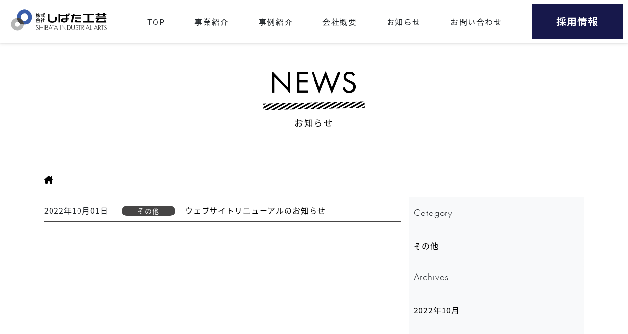

--- FILE ---
content_type: text/html; charset=UTF-8
request_url: https://s-sign.jp/news/
body_size: 12598
content:
<!doctype html>
<html dir="ltr" lang="ja" prefix="og: https://ogp.me/ns#">

<head><!-- Google tag (gtag.js) -->
<script async src="https://www.googletagmanager.com/gtag/js?id=G-VB5EFC1D0M"></script>
<script>
  window.dataLayer = window.dataLayer || [];
  function gtag(){dataLayer.push(arguments);}
  gtag('js', new Date());

  gtag('config', 'G-VB5EFC1D0M');
</script>
<!--adobe fonts-->
<script>
  (function(d) {
    var config = {
      kitId: 'mfw8nul',
      scriptTimeout: 3000,
      async: true
    },
    h=d.documentElement,t=setTimeout(function(){h.className=h.className.replace(/\bwf-loading\b/g,"")+" wf-inactive";},config.scriptTimeout),tk=d.createElement("script"),f=false,s=d.getElementsByTagName("script")[0],a;h.className+=" wf-loading";tk.src='https://use.typekit.net/'+config.kitId+'.js';tk.async=true;tk.onload=tk.onreadystatechange=function(){a=this.readyState;if(f||a&&a!="complete"&&a!="loaded")return;f=true;clearTimeout(t);try{Typekit.load(config)}catch(e){}};s.parentNode.insertBefore(tk,s)
  })(document);
</script>
<meta charset="UTF-8">
<meta name="viewport" content="width=device-width, initial-scale=1">
<link rel="profile" href="https://gmpg.org/xfn/11">
<script src="https://kit.fontawesome.com/b7eb1f1d92.js" crossorigin="anonymous"></script>
<script src="https://cdn.jsdelivr.net/npm/jquery@3/dist/jquery.min.js"></script>
<script src="https://s-sign.jp/wp-content/themes/bootscore-main/js/jquery/jquery-migrate.min.js"></script>
<script src="https://s-sign.jp/wp-content/themes/bootscore-main/js/header.js"></script>
<!-- Favicons -->
<link rel="shortcut icon" href="https://s-sign.jp/wp-content/themes/bootscore-main/img/favicon.png">
<style>
.fv {
  min-height: 100vh;
  min-height: calc(var(--vh, 1vh) * 100);
}
</style>
<title>投稿 | 株式会社しばた工芸</title>

		<!-- All in One SEO 4.9.3 - aioseo.com -->
	<meta name="robots" content="max-image-preview:large" />
	<link rel="canonical" href="https://s-sign.jp/news/" />
	<meta name="generator" content="All in One SEO (AIOSEO) 4.9.3" />
		<meta property="og:locale" content="ja_JP" />
		<meta property="og:site_name" content="株式会社しばた工芸 | 栃木県鹿沼市にある株式会社しばた工芸のウェブサイトです。サインの制作および店舗内装を、自社一貫で行なっています。首都圏にアクセス良好な大型工場と優秀な人材を強みとしています。" />
		<meta property="og:type" content="website" />
		<meta property="og:title" content="投稿 | 株式会社しばた工芸" />
		<meta property="og:url" content="https://s-sign.jp/news/" />
		<meta name="twitter:card" content="summary" />
		<meta name="twitter:title" content="投稿 | 株式会社しばた工芸" />
		<script type="application/ld+json" class="aioseo-schema">
			{"@context":"https:\/\/schema.org","@graph":[{"@type":"BreadcrumbList","@id":"https:\/\/s-sign.jp\/news\/#breadcrumblist","itemListElement":[{"@type":"ListItem","@id":"https:\/\/s-sign.jp#listItem","position":1,"name":"\u30db\u30fc\u30e0","item":"https:\/\/s-sign.jp","nextItem":{"@type":"ListItem","@id":"https:\/\/s-sign.jp#listItem","name":"\u30a2\u30fc\u30ab\u30a4\u30d6: "}},{"@type":"ListItem","@id":"https:\/\/s-sign.jp#listItem","position":2,"name":"\u30a2\u30fc\u30ab\u30a4\u30d6: ","previousItem":{"@type":"ListItem","@id":"https:\/\/s-sign.jp#listItem","name":"\u30db\u30fc\u30e0"}}]},{"@type":"CollectionPage","@id":"https:\/\/s-sign.jp\/news\/#collectionpage","url":"https:\/\/s-sign.jp\/news\/","name":"\u6295\u7a3f | \u682a\u5f0f\u4f1a\u793e\u3057\u3070\u305f\u5de5\u82b8","inLanguage":"ja","isPartOf":{"@id":"https:\/\/s-sign.jp\/#website"},"breadcrumb":{"@id":"https:\/\/s-sign.jp\/news\/#breadcrumblist"}},{"@type":"Organization","@id":"https:\/\/s-sign.jp\/#organization","name":"\u682a\u5f0f\u4f1a\u793e\u3057\u3070\u305f\u5de5\u82b8","description":"\u6803\u6728\u770c\u9e7f\u6cbc\u5e02\u306b\u3042\u308b\u682a\u5f0f\u4f1a\u793e\u3057\u3070\u305f\u5de5\u82b8\u306e\u30a6\u30a7\u30d6\u30b5\u30a4\u30c8\u3067\u3059\u3002\u30b5\u30a4\u30f3\u306e\u5236\u4f5c\u304a\u3088\u3073\u5e97\u8217\u5185\u88c5\u3092\u3001\u81ea\u793e\u4e00\u8cab\u3067\u884c\u306a\u3063\u3066\u3044\u307e\u3059\u3002\u9996\u90fd\u570f\u306b\u30a2\u30af\u30bb\u30b9\u826f\u597d\u306a\u5927\u578b\u5de5\u5834\u3068\u512a\u79c0\u306a\u4eba\u6750\u3092\u5f37\u307f\u3068\u3057\u3066\u3044\u307e\u3059\u3002","url":"https:\/\/s-sign.jp\/","telephone":"+81289747100"},{"@type":"WebSite","@id":"https:\/\/s-sign.jp\/#website","url":"https:\/\/s-sign.jp\/","name":"\u682a\u5f0f\u4f1a\u793e\u3057\u3070\u305f\u5de5\u82b8","description":"\u6803\u6728\u770c\u9e7f\u6cbc\u5e02\u306b\u3042\u308b\u682a\u5f0f\u4f1a\u793e\u3057\u3070\u305f\u5de5\u82b8\u306e\u30a6\u30a7\u30d6\u30b5\u30a4\u30c8\u3067\u3059\u3002\u30b5\u30a4\u30f3\u306e\u5236\u4f5c\u304a\u3088\u3073\u5e97\u8217\u5185\u88c5\u3092\u3001\u81ea\u793e\u4e00\u8cab\u3067\u884c\u306a\u3063\u3066\u3044\u307e\u3059\u3002\u9996\u90fd\u570f\u306b\u30a2\u30af\u30bb\u30b9\u826f\u597d\u306a\u5927\u578b\u5de5\u5834\u3068\u512a\u79c0\u306a\u4eba\u6750\u3092\u5f37\u307f\u3068\u3057\u3066\u3044\u307e\u3059\u3002","inLanguage":"ja","publisher":{"@id":"https:\/\/s-sign.jp\/#organization"}}]}
		</script>
		<!-- All in One SEO -->

<link rel="alternate" type="application/rss+xml" title="株式会社しばた工芸 &raquo; フィード" href="https://s-sign.jp/feed/" />
<link rel="alternate" type="application/rss+xml" title="株式会社しばた工芸 &raquo; コメントフィード" href="https://s-sign.jp/comments/feed/" />
<link rel="alternate" type="application/rss+xml" title="株式会社しばた工芸 &raquo; 投稿 フィード" href="https://s-sign.jp/feed/" />
		<style>
			.lazyload,
			.lazyloading {
				max-width: 100%;
			}
		</style>
		<style id='wp-img-auto-sizes-contain-inline-css' type='text/css'>
img:is([sizes=auto i],[sizes^="auto," i]){contain-intrinsic-size:3000px 1500px}
/*# sourceURL=wp-img-auto-sizes-contain-inline-css */
</style>
<link rel='stylesheet' id='sbi_styles-css' href='https://s-sign.jp/wp-content/plugins/instagram-feed/css/sbi-styles.min.css?ver=6.10.0' type='text/css' media='all' />
<style id='wp-emoji-styles-inline-css' type='text/css'>

	img.wp-smiley, img.emoji {
		display: inline !important;
		border: none !important;
		box-shadow: none !important;
		height: 1em !important;
		width: 1em !important;
		margin: 0 0.07em !important;
		vertical-align: -0.1em !important;
		background: none !important;
		padding: 0 !important;
	}
/*# sourceURL=wp-emoji-styles-inline-css */
</style>
<style id='wp-block-library-inline-css' type='text/css'>
:root{--wp-block-synced-color:#7a00df;--wp-block-synced-color--rgb:122,0,223;--wp-bound-block-color:var(--wp-block-synced-color);--wp-editor-canvas-background:#ddd;--wp-admin-theme-color:#007cba;--wp-admin-theme-color--rgb:0,124,186;--wp-admin-theme-color-darker-10:#006ba1;--wp-admin-theme-color-darker-10--rgb:0,107,160.5;--wp-admin-theme-color-darker-20:#005a87;--wp-admin-theme-color-darker-20--rgb:0,90,135;--wp-admin-border-width-focus:2px}@media (min-resolution:192dpi){:root{--wp-admin-border-width-focus:1.5px}}.wp-element-button{cursor:pointer}:root .has-very-light-gray-background-color{background-color:#eee}:root .has-very-dark-gray-background-color{background-color:#313131}:root .has-very-light-gray-color{color:#eee}:root .has-very-dark-gray-color{color:#313131}:root .has-vivid-green-cyan-to-vivid-cyan-blue-gradient-background{background:linear-gradient(135deg,#00d084,#0693e3)}:root .has-purple-crush-gradient-background{background:linear-gradient(135deg,#34e2e4,#4721fb 50%,#ab1dfe)}:root .has-hazy-dawn-gradient-background{background:linear-gradient(135deg,#faaca8,#dad0ec)}:root .has-subdued-olive-gradient-background{background:linear-gradient(135deg,#fafae1,#67a671)}:root .has-atomic-cream-gradient-background{background:linear-gradient(135deg,#fdd79a,#004a59)}:root .has-nightshade-gradient-background{background:linear-gradient(135deg,#330968,#31cdcf)}:root .has-midnight-gradient-background{background:linear-gradient(135deg,#020381,#2874fc)}:root{--wp--preset--font-size--normal:16px;--wp--preset--font-size--huge:42px}.has-regular-font-size{font-size:1em}.has-larger-font-size{font-size:2.625em}.has-normal-font-size{font-size:var(--wp--preset--font-size--normal)}.has-huge-font-size{font-size:var(--wp--preset--font-size--huge)}.has-text-align-center{text-align:center}.has-text-align-left{text-align:left}.has-text-align-right{text-align:right}.has-fit-text{white-space:nowrap!important}#end-resizable-editor-section{display:none}.aligncenter{clear:both}.items-justified-left{justify-content:flex-start}.items-justified-center{justify-content:center}.items-justified-right{justify-content:flex-end}.items-justified-space-between{justify-content:space-between}.screen-reader-text{border:0;clip-path:inset(50%);height:1px;margin:-1px;overflow:hidden;padding:0;position:absolute;width:1px;word-wrap:normal!important}.screen-reader-text:focus{background-color:#ddd;clip-path:none;color:#444;display:block;font-size:1em;height:auto;left:5px;line-height:normal;padding:15px 23px 14px;text-decoration:none;top:5px;width:auto;z-index:100000}html :where(.has-border-color){border-style:solid}html :where([style*=border-top-color]){border-top-style:solid}html :where([style*=border-right-color]){border-right-style:solid}html :where([style*=border-bottom-color]){border-bottom-style:solid}html :where([style*=border-left-color]){border-left-style:solid}html :where([style*=border-width]){border-style:solid}html :where([style*=border-top-width]){border-top-style:solid}html :where([style*=border-right-width]){border-right-style:solid}html :where([style*=border-bottom-width]){border-bottom-style:solid}html :where([style*=border-left-width]){border-left-style:solid}html :where(img[class*=wp-image-]){height:auto;max-width:100%}:where(figure){margin:0 0 1em}html :where(.is-position-sticky){--wp-admin--admin-bar--position-offset:var(--wp-admin--admin-bar--height,0px)}@media screen and (max-width:600px){html :where(.is-position-sticky){--wp-admin--admin-bar--position-offset:0px}}

/*# sourceURL=wp-block-library-inline-css */
</style><style id='wp-block-archives-inline-css' type='text/css'>
.wp-block-archives{box-sizing:border-box}.wp-block-archives-dropdown label{display:block}
/*# sourceURL=https://s-sign.jp/wp-includes/blocks/archives/style.min.css */
</style>
<style id='wp-block-categories-inline-css' type='text/css'>
.wp-block-categories{box-sizing:border-box}.wp-block-categories.alignleft{margin-right:2em}.wp-block-categories.alignright{margin-left:2em}.wp-block-categories.wp-block-categories-dropdown.aligncenter{text-align:center}.wp-block-categories .wp-block-categories__label{display:block;width:100%}
/*# sourceURL=https://s-sign.jp/wp-includes/blocks/categories/style.min.css */
</style>
<style id='wp-block-heading-inline-css' type='text/css'>
h1:where(.wp-block-heading).has-background,h2:where(.wp-block-heading).has-background,h3:where(.wp-block-heading).has-background,h4:where(.wp-block-heading).has-background,h5:where(.wp-block-heading).has-background,h6:where(.wp-block-heading).has-background{padding:1.25em 2.375em}h1.has-text-align-left[style*=writing-mode]:where([style*=vertical-lr]),h1.has-text-align-right[style*=writing-mode]:where([style*=vertical-rl]),h2.has-text-align-left[style*=writing-mode]:where([style*=vertical-lr]),h2.has-text-align-right[style*=writing-mode]:where([style*=vertical-rl]),h3.has-text-align-left[style*=writing-mode]:where([style*=vertical-lr]),h3.has-text-align-right[style*=writing-mode]:where([style*=vertical-rl]),h4.has-text-align-left[style*=writing-mode]:where([style*=vertical-lr]),h4.has-text-align-right[style*=writing-mode]:where([style*=vertical-rl]),h5.has-text-align-left[style*=writing-mode]:where([style*=vertical-lr]),h5.has-text-align-right[style*=writing-mode]:where([style*=vertical-rl]),h6.has-text-align-left[style*=writing-mode]:where([style*=vertical-lr]),h6.has-text-align-right[style*=writing-mode]:where([style*=vertical-rl]){rotate:180deg}
/*# sourceURL=https://s-sign.jp/wp-includes/blocks/heading/style.min.css */
</style>
<style id='wp-block-group-inline-css' type='text/css'>
.wp-block-group{box-sizing:border-box}:where(.wp-block-group.wp-block-group-is-layout-constrained){position:relative}
/*# sourceURL=https://s-sign.jp/wp-includes/blocks/group/style.min.css */
</style>
<style id='global-styles-inline-css' type='text/css'>
:root{--wp--preset--aspect-ratio--square: 1;--wp--preset--aspect-ratio--4-3: 4/3;--wp--preset--aspect-ratio--3-4: 3/4;--wp--preset--aspect-ratio--3-2: 3/2;--wp--preset--aspect-ratio--2-3: 2/3;--wp--preset--aspect-ratio--16-9: 16/9;--wp--preset--aspect-ratio--9-16: 9/16;--wp--preset--color--black: #000000;--wp--preset--color--cyan-bluish-gray: #abb8c3;--wp--preset--color--white: #ffffff;--wp--preset--color--pale-pink: #f78da7;--wp--preset--color--vivid-red: #cf2e2e;--wp--preset--color--luminous-vivid-orange: #ff6900;--wp--preset--color--luminous-vivid-amber: #fcb900;--wp--preset--color--light-green-cyan: #7bdcb5;--wp--preset--color--vivid-green-cyan: #00d084;--wp--preset--color--pale-cyan-blue: #8ed1fc;--wp--preset--color--vivid-cyan-blue: #0693e3;--wp--preset--color--vivid-purple: #9b51e0;--wp--preset--gradient--vivid-cyan-blue-to-vivid-purple: linear-gradient(135deg,rgb(6,147,227) 0%,rgb(155,81,224) 100%);--wp--preset--gradient--light-green-cyan-to-vivid-green-cyan: linear-gradient(135deg,rgb(122,220,180) 0%,rgb(0,208,130) 100%);--wp--preset--gradient--luminous-vivid-amber-to-luminous-vivid-orange: linear-gradient(135deg,rgb(252,185,0) 0%,rgb(255,105,0) 100%);--wp--preset--gradient--luminous-vivid-orange-to-vivid-red: linear-gradient(135deg,rgb(255,105,0) 0%,rgb(207,46,46) 100%);--wp--preset--gradient--very-light-gray-to-cyan-bluish-gray: linear-gradient(135deg,rgb(238,238,238) 0%,rgb(169,184,195) 100%);--wp--preset--gradient--cool-to-warm-spectrum: linear-gradient(135deg,rgb(74,234,220) 0%,rgb(151,120,209) 20%,rgb(207,42,186) 40%,rgb(238,44,130) 60%,rgb(251,105,98) 80%,rgb(254,248,76) 100%);--wp--preset--gradient--blush-light-purple: linear-gradient(135deg,rgb(255,206,236) 0%,rgb(152,150,240) 100%);--wp--preset--gradient--blush-bordeaux: linear-gradient(135deg,rgb(254,205,165) 0%,rgb(254,45,45) 50%,rgb(107,0,62) 100%);--wp--preset--gradient--luminous-dusk: linear-gradient(135deg,rgb(255,203,112) 0%,rgb(199,81,192) 50%,rgb(65,88,208) 100%);--wp--preset--gradient--pale-ocean: linear-gradient(135deg,rgb(255,245,203) 0%,rgb(182,227,212) 50%,rgb(51,167,181) 100%);--wp--preset--gradient--electric-grass: linear-gradient(135deg,rgb(202,248,128) 0%,rgb(113,206,126) 100%);--wp--preset--gradient--midnight: linear-gradient(135deg,rgb(2,3,129) 0%,rgb(40,116,252) 100%);--wp--preset--font-size--small: 13px;--wp--preset--font-size--medium: 20px;--wp--preset--font-size--large: 36px;--wp--preset--font-size--x-large: 42px;--wp--preset--spacing--20: 0.44rem;--wp--preset--spacing--30: 0.67rem;--wp--preset--spacing--40: 1rem;--wp--preset--spacing--50: 1.5rem;--wp--preset--spacing--60: 2.25rem;--wp--preset--spacing--70: 3.38rem;--wp--preset--spacing--80: 5.06rem;--wp--preset--shadow--natural: 6px 6px 9px rgba(0, 0, 0, 0.2);--wp--preset--shadow--deep: 12px 12px 50px rgba(0, 0, 0, 0.4);--wp--preset--shadow--sharp: 6px 6px 0px rgba(0, 0, 0, 0.2);--wp--preset--shadow--outlined: 6px 6px 0px -3px rgb(255, 255, 255), 6px 6px rgb(0, 0, 0);--wp--preset--shadow--crisp: 6px 6px 0px rgb(0, 0, 0);}:where(.is-layout-flex){gap: 0.5em;}:where(.is-layout-grid){gap: 0.5em;}body .is-layout-flex{display: flex;}.is-layout-flex{flex-wrap: wrap;align-items: center;}.is-layout-flex > :is(*, div){margin: 0;}body .is-layout-grid{display: grid;}.is-layout-grid > :is(*, div){margin: 0;}:where(.wp-block-columns.is-layout-flex){gap: 2em;}:where(.wp-block-columns.is-layout-grid){gap: 2em;}:where(.wp-block-post-template.is-layout-flex){gap: 1.25em;}:where(.wp-block-post-template.is-layout-grid){gap: 1.25em;}.has-black-color{color: var(--wp--preset--color--black) !important;}.has-cyan-bluish-gray-color{color: var(--wp--preset--color--cyan-bluish-gray) !important;}.has-white-color{color: var(--wp--preset--color--white) !important;}.has-pale-pink-color{color: var(--wp--preset--color--pale-pink) !important;}.has-vivid-red-color{color: var(--wp--preset--color--vivid-red) !important;}.has-luminous-vivid-orange-color{color: var(--wp--preset--color--luminous-vivid-orange) !important;}.has-luminous-vivid-amber-color{color: var(--wp--preset--color--luminous-vivid-amber) !important;}.has-light-green-cyan-color{color: var(--wp--preset--color--light-green-cyan) !important;}.has-vivid-green-cyan-color{color: var(--wp--preset--color--vivid-green-cyan) !important;}.has-pale-cyan-blue-color{color: var(--wp--preset--color--pale-cyan-blue) !important;}.has-vivid-cyan-blue-color{color: var(--wp--preset--color--vivid-cyan-blue) !important;}.has-vivid-purple-color{color: var(--wp--preset--color--vivid-purple) !important;}.has-black-background-color{background-color: var(--wp--preset--color--black) !important;}.has-cyan-bluish-gray-background-color{background-color: var(--wp--preset--color--cyan-bluish-gray) !important;}.has-white-background-color{background-color: var(--wp--preset--color--white) !important;}.has-pale-pink-background-color{background-color: var(--wp--preset--color--pale-pink) !important;}.has-vivid-red-background-color{background-color: var(--wp--preset--color--vivid-red) !important;}.has-luminous-vivid-orange-background-color{background-color: var(--wp--preset--color--luminous-vivid-orange) !important;}.has-luminous-vivid-amber-background-color{background-color: var(--wp--preset--color--luminous-vivid-amber) !important;}.has-light-green-cyan-background-color{background-color: var(--wp--preset--color--light-green-cyan) !important;}.has-vivid-green-cyan-background-color{background-color: var(--wp--preset--color--vivid-green-cyan) !important;}.has-pale-cyan-blue-background-color{background-color: var(--wp--preset--color--pale-cyan-blue) !important;}.has-vivid-cyan-blue-background-color{background-color: var(--wp--preset--color--vivid-cyan-blue) !important;}.has-vivid-purple-background-color{background-color: var(--wp--preset--color--vivid-purple) !important;}.has-black-border-color{border-color: var(--wp--preset--color--black) !important;}.has-cyan-bluish-gray-border-color{border-color: var(--wp--preset--color--cyan-bluish-gray) !important;}.has-white-border-color{border-color: var(--wp--preset--color--white) !important;}.has-pale-pink-border-color{border-color: var(--wp--preset--color--pale-pink) !important;}.has-vivid-red-border-color{border-color: var(--wp--preset--color--vivid-red) !important;}.has-luminous-vivid-orange-border-color{border-color: var(--wp--preset--color--luminous-vivid-orange) !important;}.has-luminous-vivid-amber-border-color{border-color: var(--wp--preset--color--luminous-vivid-amber) !important;}.has-light-green-cyan-border-color{border-color: var(--wp--preset--color--light-green-cyan) !important;}.has-vivid-green-cyan-border-color{border-color: var(--wp--preset--color--vivid-green-cyan) !important;}.has-pale-cyan-blue-border-color{border-color: var(--wp--preset--color--pale-cyan-blue) !important;}.has-vivid-cyan-blue-border-color{border-color: var(--wp--preset--color--vivid-cyan-blue) !important;}.has-vivid-purple-border-color{border-color: var(--wp--preset--color--vivid-purple) !important;}.has-vivid-cyan-blue-to-vivid-purple-gradient-background{background: var(--wp--preset--gradient--vivid-cyan-blue-to-vivid-purple) !important;}.has-light-green-cyan-to-vivid-green-cyan-gradient-background{background: var(--wp--preset--gradient--light-green-cyan-to-vivid-green-cyan) !important;}.has-luminous-vivid-amber-to-luminous-vivid-orange-gradient-background{background: var(--wp--preset--gradient--luminous-vivid-amber-to-luminous-vivid-orange) !important;}.has-luminous-vivid-orange-to-vivid-red-gradient-background{background: var(--wp--preset--gradient--luminous-vivid-orange-to-vivid-red) !important;}.has-very-light-gray-to-cyan-bluish-gray-gradient-background{background: var(--wp--preset--gradient--very-light-gray-to-cyan-bluish-gray) !important;}.has-cool-to-warm-spectrum-gradient-background{background: var(--wp--preset--gradient--cool-to-warm-spectrum) !important;}.has-blush-light-purple-gradient-background{background: var(--wp--preset--gradient--blush-light-purple) !important;}.has-blush-bordeaux-gradient-background{background: var(--wp--preset--gradient--blush-bordeaux) !important;}.has-luminous-dusk-gradient-background{background: var(--wp--preset--gradient--luminous-dusk) !important;}.has-pale-ocean-gradient-background{background: var(--wp--preset--gradient--pale-ocean) !important;}.has-electric-grass-gradient-background{background: var(--wp--preset--gradient--electric-grass) !important;}.has-midnight-gradient-background{background: var(--wp--preset--gradient--midnight) !important;}.has-small-font-size{font-size: var(--wp--preset--font-size--small) !important;}.has-medium-font-size{font-size: var(--wp--preset--font-size--medium) !important;}.has-large-font-size{font-size: var(--wp--preset--font-size--large) !important;}.has-x-large-font-size{font-size: var(--wp--preset--font-size--x-large) !important;}
/*# sourceURL=global-styles-inline-css */
</style>

<style id='classic-theme-styles-inline-css' type='text/css'>
/*! This file is auto-generated */
.wp-block-button__link{color:#fff;background-color:#32373c;border-radius:9999px;box-shadow:none;text-decoration:none;padding:calc(.667em + 2px) calc(1.333em + 2px);font-size:1.125em}.wp-block-file__button{background:#32373c;color:#fff;text-decoration:none}
/*# sourceURL=/wp-includes/css/classic-themes.min.css */
</style>
<link rel='stylesheet' id='bootscore-style-css' href='https://s-sign.jp/wp-content/themes/bootscore-main/style.css?ver=202407240801' type='text/css' media='all' />
<link rel='stylesheet' id='bootstrap-css' href='https://s-sign.jp/wp-content/themes/bootscore-main/css/lib/bootstrap.min.css?ver=202205190255' type='text/css' media='all' />
<link rel='stylesheet' id='fontawesome-css' href='https://s-sign.jp/wp-content/themes/bootscore-main/css/lib/fontawesome.min.css?ver=202202040952' type='text/css' media='all' />
<link rel='stylesheet' id='fancybox-css' href='https://s-sign.jp/wp-content/plugins/easy-fancybox/fancybox/1.5.4/jquery.fancybox.min.css?ver=6.9' type='text/css' media='screen' />
<link rel='stylesheet' id='wp-pagenavi-css' href='https://s-sign.jp/wp-content/plugins/wp-pagenavi/pagenavi-css.css?ver=2.70' type='text/css' media='all' />
<link rel="https://api.w.org/" href="https://s-sign.jp/wp-json/" /><link rel="EditURI" type="application/rsd+xml" title="RSD" href="https://s-sign.jp/xmlrpc.php?rsd" />
<meta name="generator" content="WordPress 6.9" />
		<script>
			document.documentElement.className = document.documentElement.className.replace('no-js', 'js');
		</script>
				<style>
			.no-js img.lazyload {
				display: none;
			}

			figure.wp-block-image img.lazyloading {
				min-width: 150px;
			}

			.lazyload,
			.lazyloading {
				--smush-placeholder-width: 100px;
				--smush-placeholder-aspect-ratio: 1/1;
				width: var(--smush-image-width, var(--smush-placeholder-width)) !important;
				aspect-ratio: var(--smush-image-aspect-ratio, var(--smush-placeholder-aspect-ratio)) !important;
			}

						.lazyload, .lazyloading {
				opacity: 0;
			}

			.lazyloaded {
				opacity: 1;
				transition: opacity 400ms;
				transition-delay: 0ms;
			}

					</style>
		
  

<script type="text/javascript">
    (function(c,l,a,r,i,t,y){
        c[a]=c[a]||function(){(c[a].q=c[a].q||[]).push(arguments)};
        t=l.createElement(r);t.async=1;t.src="https://www.clarity.ms/tag/"+i;
        y=l.getElementsByTagName(r)[0];y.parentNode.insertBefore(t,y);
    })(window, document, "clarity", "script", "dvr8x6jlo8");
</script>

</head>

<body class="archive post-type-archive post-type-archive-post wp-theme-bootscore-main hfeed">
  <!-- ローディング画面 -->
  <div id="loading-wrapper">
    <p class="logo"><img data-src="https://s-sign.jp/wp-content/themes/bootscore-main/img/loading_logo.png" alt="株式会社しばた工芸" src="[data-uri]" class="lazyload" style="--smush-placeholder-width: 692px; --smush-placeholder-aspect-ratio: 692/544;"></p>
    <!--<div class="loader"></div>-->
  </div>    
    
  <div class="container-fluid">
        <!-- MAIN VISUAL ==============================-->
  </div>
   
  <!-- HEADER SP ====================-->
  <header class="site-header-sp">

    <!-- Navi btn ==========-->
    <div class="navigation-wrap">
      <div id="nav-toggle">
        <div>
          <span></span>
          <span></span>
          <span></span>
        </div>
      </div>
    </div>
    <!--// Navi btn ==========-->

    <!-- Navi menu ==========-->
    <div id="gloval-nav">

      <!-- Logo -->
      <div class="header-logo-sp">
        <h1>
          <a class="navbar-brand" href="https://s-sign.jp/"><img data-src="https://s-sign.jp/wp-content/themes/bootscore-main/img/header-logo.svg" alt="株式会社しばた工芸" width="224" src="[data-uri]" class="lazyload"></a>
        </h1>
      </div>

      <nav class="gloval-nav-wrap">
        <ul class="ps-0 mb-0 navigation d-flex vh-100 flex-column">
          <li class="nav-item mt-8 d-flex align-items-center justify-content-center"><a href="https://s-sign.jp/">TOP</a></li>
          <li class="nav-item d-flex align-items-center justify-content-center"><a href="https://s-sign.jp/service/">事業紹介</a></li>
          <li class="nav-item d-flex align-items-center justify-content-center"><a href="https://s-sign.jp/casestudy/">事例紹介</a></li>
          <li class="nav-item d-flex align-items-center justify-content-center"><a href="https://s-sign.jp/company/">会社概要</a></li>
          <li class="nav-item d-flex align-items-center justify-content-center"><a href="https://s-sign.jp/news/">お知らせ</a></li>
          <li class="nav-item d-flex align-items-center justify-content-center"><a href="https://s-sign.jp/contact/">お問い合わせ</a></li>
          <li class="nav-item w-100">
            <a href="https://s-sign.jp/recruit/" class="w-100 h-100">
              <div class="btn-recruit d-flex align-items-center justify-content-center h-100">採用情報</div>
            </a>
          </li>
        </ul>
      </nav>

    </div>
    <!--// Navi menu ==========-->

  </header>
  <!--// HEADER SP ====================-->

  <!-- HEADER ==============================-->
      <header id="site-header" class="d-flex shadow-sm fixed">
  
      <nav class="navbar navbar-expand-lg navbar-white bg-white w-100 py-0">
    
    

      <div class="container-fluid h-100">

        <!-- Logo -->
        <h1 class="d-none d-lg-block">
          <a class="navbar-brand" href="https://s-sign.jp/"><img data-src="https://s-sign.jp/wp-content/themes/bootscore-main/img/header-logo.svg" alt="株式会社しばた工芸" width="224" src="[data-uri]" class="lazyload"></a>
        </h1>
        <!--// Logo -->

        <div class="collapse navbar-collapse justify-content-end h-100" id="navbarCollapse">
          <ul id="main-menu-lg" class="navbar-nav mr-auto h-100 align-items-center">
            <li class="nav-item"><a href="https://s-sign.jp/" class="text-dark text-decoration-none">TOP</a></li>
            <li class="nav-item"><a href="https://s-sign.jp/service/" class="text-dark text-decoration-none">事業紹介</a></li>
            <li class="nav-item"><a href="https://s-sign.jp/casestudy/" class="text-dark text-decoration-none">事例紹介</a></li>
            <li class="nav-item"><a href="https://s-sign.jp/company/" class="text-dark text-decoration-none">会社概要</a></li>
            <li class="nav-item"><a href="https://s-sign.jp/news/" class="text-dark text-decoration-none">お知らせ</a></li>
            <li class="nav-item"><a href="https://s-sign.jp/contact/" class="text-dark text-decoration-none">お問い合わせ</a></li>
            <li class="nav-item">
              <a href="https://s-sign.jp/recruit/" class="text-white text-decoration-none h-100 w-100">
                <div class="h-100 btn-recruit d-flex align-items-center">
                  採用情報
                </div>
              </a>
            </li>
          </ul>
        </div>
        <!-- Navi -->
      
      </div>
    </nav>
  </header>
  <!-- HEADER ==============================-->

<div id="content" class="site-content container page-wrap">
  <div id="primary" class="content-area">
<!-- PAGE TITLE ====================-->
<div class="case-study-title-wrap d-flex align-items-center justify-content-center">
<div class="case-study-title-inner">
<img class="content-title-h80 mb-4 lazyload" data-src="https://s-sign.jp/wp-content/themes/bootscore-main/img/title-news-lg.png" src="[data-uri]" style="--smush-placeholder-width: 396px; --smush-placeholder-aspect-ratio: 396/154;">
<p class="h3 ls-100">お知らせ</p>
</div>
</div>
<!--// PAGE TITLE ====================-->

<!-- BREADCRUMBUS -->
<div class="container px-0">
<div class="breadcrumbs" typeof="BreadcrumbList" vocab="https://schema.org/">
    <span property="itemListElement" typeof="ListItem"><a property="item" typeof="WebPage" title="Go to 株式会社しばた工芸." href="https://s-sign.jp" class="home" aria-current="page"><span property="name"><i class="fa-solid fa-house-chimney"></i></span></a><meta property="position" content="1"></span></div>
</div>
<!--// BREADCRUMBUS -->

<div class="container px-0">
    <div class="row">
      <div class="col">

        <main id="main" class="site-main">
	 		<ul class="top-news-list">
			
			  <!-- Grid Layout -->
			  								
				
				<li class="pb-3 mb-5">
					<a href="https://s-sign.jp/uncategorized/1419/" class="d-lg-flex text-dark text-decoration-none align-items-baseline">
					  <span class="news-date">2022年10月01日</span>
					  <span class="news-category">その他</span>
					  <p class="news-text mb-0">ウェブサイトリニューアルのお知らせ</p>
					</a>
				</li>

							  			</ul>
          <!-- Pagination -->
          <div>
                      </div>

        </main><!-- #main -->

      </div><!-- col -->

      <div class="col-md-4 col-xxl-3 mt-4 mt-md-0">
  <aside id="secondary" class="widget-area">
    <section id="block-3" class="widget widget_block card card-body mb-4 bg-light border-0">
<div class="wp-block-group"><div class="wp-block-group__inner-container is-layout-flow wp-block-group-is-layout-flow">
<h2 class="en wp-block-heading">Category</h2>
</div></div>
</section><section id="block-4" class="widget widget_block card card-body mb-4 bg-light border-0">
<div class="wp-block-group"><div class="wp-block-group__inner-container is-layout-flow wp-block-group-is-layout-flow"><ul class="wp-block-categories-list wp-block-categories">	<li class="cat-item cat-item-1"><a href="https://s-sign.jp/category/uncategorized/">その他</a>
</li>
</ul></div></div>
</section><section id="block-8" class="widget widget_block card card-body mb-4 bg-light border-0">
<h2 class="en wp-block-heading">Archives</h2>
</section><section id="block-9" class="widget widget_block widget_archive card card-body mb-4 bg-light border-0"><ul class="wp-block-archives-list wp-block-archives">	<li><a href='https://s-sign.jp/date/2022/10/'>2022年10月</a></li>
</ul></section>  </aside>
  <!-- #secondary -->
</div>    </div><!-- row -->
	</div><!-- container -->

  </div><!-- #primary -->
</div><!-- #content -->



<!-- FOOTER ====================-->
<footer class="footer">
  <section class="section-padding">
    <div class="container">
      <div class="container-wrap">
        
        <div class="row gx-6">

          <!-- Kanuma -->
          <div class="col-12 col-sm-12 col-md-6 col-lg-6 mb3">
            <div class="d-flex justify-content-between align-items-end align-text-end">
              <div class="d-inline">
                <h4>鹿沼事業所</h4>
                <br class="d-none d-md-block d-lg-none">
                <p>
                  〒322-0026<br>
                  栃木県鹿沼市 茂呂81-1
                </p>
              </div>
              <div class="en d-inline text-white mb1 align-text-end">
                <a href="https://goo.gl/maps/2Cq9rKMBrBneYkr38"><i class="fas fa-map-marker-alt fa-fw"></i>Google map</a>
              </div>
            </div>

            <div class="ratio ratio-1x1">
				<div id="mapkanuma"></div>
<!--              <iframe data-src="https://www.google.com/maps/embed?pb=!1m18!1m12!1m3!1d51290.25083891411!2d139.76698386442416!3d36.53866230000001!2m3!1f0!2f0!3f0!3m2!1i1024!2i768!4f13.1!3m3!1m2!1s0x601f678559ace3f5%3A0xc18f046e992c8629!2z44GX44Gw44Gf5bel6Iq4!5e0!3m2!1sja!2sjp!4v1651835951699!5m2!1sja!2sjp" width="100%" height="515" style="border:0;" allowfullscreen="" referrerpolicy="no-referrer-when-downgrade" class="map lazyload" src="[data-uri]" data-load-mode="1"></iframe>-->
            </div>
          </div>
          <!--// Kanuma -->

          <!-- Tokyo -->
          <div class="col-12 col-sm-12 col-md-6 col-lg-6">
            <div class="d-flex justify-content-between align-items-end align-items-end">
              <div>
                <h4>東京営業所</h4>
                <p>
                〒104-0032<br>
                東京都中央区八丁堀4丁目10番8号
                <br class="d-none d-md-block d-lg-none">第3SSビル801
                </p>
              </div>
              <div class="en d-inline text-white mb1">
                <a href="https://goo.gl/maps/aEsndKmd2oEmqwyt7"><i class="fas fa-map-marker-alt fa-fw"></i>Google map</a>
              </div>
            </div>
            <div class="ratio ratio-1x1">
				<div id="maptokyo"></div>
<!--
              <body onload="initialize();">
                <div id="map_custmomize" style="width:100%;height:515px;"></div>
              </body>
              <iframe data-src="https://www.google.com/maps/embed?pb=!1m18!1m12!1m3!1d51857.80602724855!2d139.7433233155235!3d35.674222537866015!2m3!1f0!2f0!3f0!3m2!1i1024!2i768!4f13.1!3m3!1m2!1s0x6018895dda13284d%3A0x9f304dee9979fcf1!2z44CSMTA0LTAwMzIg5p2x5Lqs6YO95Lit5aSu5Yy65YWr5LiB5aCA77yU5LiB55uu77yR77yQ4oiS77yYIOesrO-8k--8s--8s-ODk-ODqw!5e0!3m2!1sja!2sjp!4v1651836087755!5m2!1sja!2sjp" width="100%" height="515" style="border:0;" allowfullscreen="" referrerpolicy="no-referrer-when-downgrade" class="map lazyload" src="[data-uri]" data-load-mode="1"></iframe>
-->
            </div>
          </div>
          <!--// Tokyo -->

        </div>

        <div class="mt4">
          <a href="https://s-sign.jp/recruit" class="line-radius-wh-btn text-decoration-none">採用情報</a>
        </div>

        <!-- FOOTER NAVI ==========-->
        <div class="row mt7">
          <div class="col-12 col-sm-12 col-md-11 col-lg-11 mb3">
            <ul>
              <li><a href="https://s-sign.jp/">ー TOP</a></li>
              <li><a href="https://s-sign.jp/service/">ー 事業紹介</a></li>
              <li><a href="https://s-sign.jp/casestudy/">ー 事例紹介</a></li>
              <li><a href="https://s-sign.jp/company/">ー 会社概要</a></li>
              <li><a href="https://s-sign.jp/news/">ー お知らせ</a></li>
              <li><a href="https://s-sign.jp/contact/">ー お問い合わせ</a></li>
              <li><a href="https://s-sign.jp/privacy-policy/">ー プライバシーポリシー</a></li>
              <li><a href="https://s-sign.jp/security-policy/">ー 情報セキュリティ</a></li>
            </ul>
          </div> 
          <div class="col-12 col-sm-12 col-md-1 col-lg-1 mb3 text-center">
            <a href="https://www.instagram.com/shibata_industrial_art/"><i class="fab fa-instagram"></i></a>
          </div>
        </div>
        <!--// FOOTER NAVI ==========-->
      </div> 
    </div>
  </section>

  <p class="en copyrights d-block d-lg-none">
    COPYRIGHT© SHIBATA INDUSTRIAL ARTS.<br> ALL RIGHTS RESERVED.
  </p>
  <p class="en copyrights d-none d-lg-block">
    COPYRIGHT© SHIBATA INDUSTRIAL ARTS. ALL RIGHTS RESERVED.
  </p>

</footer>
<!--// FOOTER ====================-->

<!-- JavaScript -->
<script src="https://s-sign.jp/wp-content/themes/bootscore-main/js/menu.js"></script>
<script src="https://s-sign.jp/wp-content/themes/bootscore-main/js/mask.js"></script>


<script type="text/javascript">
window.onload = function() {
  const loader = document.getElementById('loading-wrapper');
  loader.classList.add('completed');
}
</script>

<script>
  //BLUR
  function BlurTextAnimeControl() {
    jQuery('.blurTrigger').each(function(){ //blurTriggerというクラス名が
      var elemPos = $(this).offset().top-50;//要素より、50px上の
      var scroll = $(window).scrollTop();
      var windowHeight = $(window).height();
      if (scroll >= elemPos - windowHeight){
      $(this).addClass('blur');// 画面内に入ったらblurというクラス名を追記
      }else{
      $(this).removeClass('blur');// 画面外に出たらblurというクラス名を外す
      }
      });
  }

  // 画面をスクロールをしたら動かしたい場合の記述
  jQuery(window).scroll(function () {
    BlurTextAnimeControl();/* アニメーション用の関数を呼ぶ*/
  });// ここまで画面をスクロールをしたら動かしたい場合の記述
</script>


<!-- <script src="https://s-sign.jp/wp-content/themes/bootscore-main/js/backgroundCheck.js"></script>

<script type="text/javascript">
document.addEventListener('DOMContentLoaded', function () {
  BackgroundCheck.init({
    targets: '#nav-toggle'
  });
});
</script> -->


<!--MAP-->
<script src="https://maps.googleapis.com/maps/api/js?key=AIzaSyD7vk9X7jh5LMX9ROhzKJmZR0Hra0A8qwQ"></script>;
<script>
  (function(){
//一つ目の地図
    var latlng = new google.maps.LatLng(36.538662,139.799814);
    var myOptions = {
        zoom: 15,
        center: latlng,
        mapTypeId: google.maps.MapTypeId.ROADMAP
    };
    var map_01 = new google.maps.Map(
        document.getElementById("mapkanuma"),  //一つ目の地図のIDを指定
        myOptions
    );
    var marker = new google.maps.Marker({ 
        position: latlng, 
        map: map_01,
        icon: {url:"https://s-sign.jp/wp-content/themes/bootscore-main/img/marker.png",
		scaledSize: new google.maps.Size(23, 30)}//ピンの画像のディレクトリを指定
    });
	  var mapStyle = [{"stylers": [{ "saturation": -100 }]}];
	  var mapType = new google.maps.StyledMapType(mapStyle);
	  map_01.mapTypes.set('GrayScaleMap', mapType);
	  map_01.setMapTypeId('GrayScaleMap');
	  
//二つ目の地図
    var latlng = new google.maps.LatLng(35.674218,139.778348);
    var myOptions = {
        zoom: 15,
        center: latlng,
        mapTypeId: google.maps.MapTypeId.ROADMAP
    };
    var map_02 = new google.maps.Map(
        document.getElementById("maptokyo"),  //二つ目の地図のIDを指定
        myOptions
    );
    var marker = new google.maps.Marker({ 
        position: latlng, 
        map: map_02,
        icon: {url:"https://s-sign.jp/wp-content/themes/bootscore-main/img/marker.png",
		scaledSize: new google.maps.Size(23, 30)}//ピンの画像のディレクトリを指定
    });
	  var mapStyle = [{"stylers": [{ "saturation": -100 }]}];
	  var mapType = new google.maps.StyledMapType(mapStyle);
	  map_02.mapTypes.set('GrayScaleMap', mapType);
	  map_02.setMapTypeId('GrayScaleMap');
  }());
</script>

<script type="speculationrules">
{"prefetch":[{"source":"document","where":{"and":[{"href_matches":"/*"},{"not":{"href_matches":["/wp-*.php","/wp-admin/*","/wp-content/uploads/*","/wp-content/*","/wp-content/plugins/*","/wp-content/themes/bootscore-main/*","/*\\?(.+)"]}},{"not":{"selector_matches":"a[rel~=\"nofollow\"]"}},{"not":{"selector_matches":".no-prefetch, .no-prefetch a"}}]},"eagerness":"conservative"}]}
</script>
<!-- Instagram Feed JS -->
<script type="text/javascript">
var sbiajaxurl = "https://s-sign.jp/wp-admin/admin-ajax.php";
</script>
<script type="text/javascript" src="https://s-sign.jp/wp-content/themes/bootscore-main/js/lib/bootstrap.bundle.min.js?ver=202202040952" id="bootstrap-js"></script>
<script type="text/javascript" id="smush-lazy-load-js-before">
/* <![CDATA[ */
var smushLazyLoadOptions = {"autoResizingEnabled":false,"autoResizeOptions":{"precision":5,"skipAutoWidth":true}};
//# sourceURL=smush-lazy-load-js-before
/* ]]> */
</script>
<script type="text/javascript" src="https://s-sign.jp/wp-content/plugins/wp-smushit/app/assets/js/smush-lazy-load.min.js?ver=3.23.2" id="smush-lazy-load-js"></script>
<script id="wp-emoji-settings" type="application/json">
{"baseUrl":"https://s.w.org/images/core/emoji/17.0.2/72x72/","ext":".png","svgUrl":"https://s.w.org/images/core/emoji/17.0.2/svg/","svgExt":".svg","source":{"concatemoji":"https://s-sign.jp/wp-includes/js/wp-emoji-release.min.js?ver=6.9"}}
</script>
<script type="module">
/* <![CDATA[ */
/*! This file is auto-generated */
const a=JSON.parse(document.getElementById("wp-emoji-settings").textContent),o=(window._wpemojiSettings=a,"wpEmojiSettingsSupports"),s=["flag","emoji"];function i(e){try{var t={supportTests:e,timestamp:(new Date).valueOf()};sessionStorage.setItem(o,JSON.stringify(t))}catch(e){}}function c(e,t,n){e.clearRect(0,0,e.canvas.width,e.canvas.height),e.fillText(t,0,0);t=new Uint32Array(e.getImageData(0,0,e.canvas.width,e.canvas.height).data);e.clearRect(0,0,e.canvas.width,e.canvas.height),e.fillText(n,0,0);const a=new Uint32Array(e.getImageData(0,0,e.canvas.width,e.canvas.height).data);return t.every((e,t)=>e===a[t])}function p(e,t){e.clearRect(0,0,e.canvas.width,e.canvas.height),e.fillText(t,0,0);var n=e.getImageData(16,16,1,1);for(let e=0;e<n.data.length;e++)if(0!==n.data[e])return!1;return!0}function u(e,t,n,a){switch(t){case"flag":return n(e,"\ud83c\udff3\ufe0f\u200d\u26a7\ufe0f","\ud83c\udff3\ufe0f\u200b\u26a7\ufe0f")?!1:!n(e,"\ud83c\udde8\ud83c\uddf6","\ud83c\udde8\u200b\ud83c\uddf6")&&!n(e,"\ud83c\udff4\udb40\udc67\udb40\udc62\udb40\udc65\udb40\udc6e\udb40\udc67\udb40\udc7f","\ud83c\udff4\u200b\udb40\udc67\u200b\udb40\udc62\u200b\udb40\udc65\u200b\udb40\udc6e\u200b\udb40\udc67\u200b\udb40\udc7f");case"emoji":return!a(e,"\ud83e\u1fac8")}return!1}function f(e,t,n,a){let r;const o=(r="undefined"!=typeof WorkerGlobalScope&&self instanceof WorkerGlobalScope?new OffscreenCanvas(300,150):document.createElement("canvas")).getContext("2d",{willReadFrequently:!0}),s=(o.textBaseline="top",o.font="600 32px Arial",{});return e.forEach(e=>{s[e]=t(o,e,n,a)}),s}function r(e){var t=document.createElement("script");t.src=e,t.defer=!0,document.head.appendChild(t)}a.supports={everything:!0,everythingExceptFlag:!0},new Promise(t=>{let n=function(){try{var e=JSON.parse(sessionStorage.getItem(o));if("object"==typeof e&&"number"==typeof e.timestamp&&(new Date).valueOf()<e.timestamp+604800&&"object"==typeof e.supportTests)return e.supportTests}catch(e){}return null}();if(!n){if("undefined"!=typeof Worker&&"undefined"!=typeof OffscreenCanvas&&"undefined"!=typeof URL&&URL.createObjectURL&&"undefined"!=typeof Blob)try{var e="postMessage("+f.toString()+"("+[JSON.stringify(s),u.toString(),c.toString(),p.toString()].join(",")+"));",a=new Blob([e],{type:"text/javascript"});const r=new Worker(URL.createObjectURL(a),{name:"wpTestEmojiSupports"});return void(r.onmessage=e=>{i(n=e.data),r.terminate(),t(n)})}catch(e){}i(n=f(s,u,c,p))}t(n)}).then(e=>{for(const n in e)a.supports[n]=e[n],a.supports.everything=a.supports.everything&&a.supports[n],"flag"!==n&&(a.supports.everythingExceptFlag=a.supports.everythingExceptFlag&&a.supports[n]);var t;a.supports.everythingExceptFlag=a.supports.everythingExceptFlag&&!a.supports.flag,a.supports.everything||((t=a.source||{}).concatemoji?r(t.concatemoji):t.wpemoji&&t.twemoji&&(r(t.twemoji),r(t.wpemoji)))});
//# sourceURL=https://s-sign.jp/wp-includes/js/wp-emoji-loader.min.js
/* ]]> */
</script>

</body>
</html>

--- FILE ---
content_type: text/css
request_url: https://s-sign.jp/wp-content/themes/bootscore-main/style.css?ver=202407240801
body_size: 14886
content:
/*
Theme Name: bootScore_SHIBATA_INDUSTRIAL
Theme URI: https://bootscore.me/
Description: A powerful Bootstrap 5 WordPress Starter Theme with WooCommerce Support. <a href="https://bootscore.me/category/documentation/" target="_blank">Documentation</a>. This theme gives you full control whatever you do and the full freedom to design whatever you want. It comes with a wide selection of category, page, post, author and archive templates as well as sidebar, header, footer and 404 widgets. There are no customizer settings in the backend. All settings can only be made by touching the code. Some CSS, HTML, PHP and JS Skills are required to customize it.
Version: 5.1.3.1
Tested up to: 5.9
Requires PHP: 5.6
License: MIT License
License URI: https://github.com/bootscore/bootscore/blob/main/LICENSE
Text Domain: bootscore
Tags: featured-images, threaded-comments, translation-ready

Use this theme to make something cool, have fun, and share what you've learned with others.

Bootscore is based on Underscores https://underscores.me/, (C) 2012-2017 Automattic, Inc.
Underscores is distributed under the terms of the GNU GPL v2 or later.

Normalizing styles have been helped along thanks to the fine work of
Nicolas Gallagher and Jonathan Neal https://necolas.github.io/normalize.css/
*/

/* ====================

COLOR
NAVY   #17184B
LIGHT BLUE   #93ADE6
LIGHT GRAY   #FAFBFC
MIDDLE GRAY  #B5B6B6
DARK GRAY    ##464545

==================== */

/* LAYOUT ==================== */

html {
    font-size: 10px!important;
    padding:0 !important;
    margin:0 !important;
    height: -webkit-fill-available;
    }
    
body {
    font-size: 1.6rem !important;
    line-height: 2 !important;
    padding:0 0 !important;
    margin:0 !important;
    font-family: source-han-sans-japanese, sans-serif!important;
    font-weight: 300!important;
    font-style: normal;
    position:relative;
    letter-spacing:0.06em;
    min-height: 100vh;
    min-height: -webkit-fill-available;
}

@media (min-width: 992px) {
	body {
	    padding:8rem 0 0 !important;
	}
}

    
body.home {
    padding:0 !important;
}

.nowrap{
/*    white-space: nowrap;*/
    word-break: keep-all;
	display: inline-block!important;
}

.en {
    font-family: futura-pt, sans-serif;
    font-weight: 500;
}
    
p {
    color: #000;
	padding:0;
    margin:0;
}
    
.b {
    font-weight: 500;
}

.ls-100 {
	letter-spacing: 0.1em;
}
    
h1 {
    line-height: 1.6;
    padding:0;
    margin:0;
	font-weight: 300!important;
}
    
h2 {
    font-size: 2.4rem;
    line-height: 1.6;
    padding:0;
    margin:0;
	font-weight: 300!important;
}
    
h3 {
    font-size: 1.8rem;
    line-height: 1.6;
    padding:0;
    margin:0;
	font-weight: 300!important;
}
    
h4 {
    font-size: 1.6rem;
    line-height: 1.6;
    padding:0;
    margin:0;
	font-weight: 300!important;
}
    
h5 {
    font-size: 1.6rem;
    line-height: 1.6;
    padding:0;
    margin:0;
	font-weight: 300!important;
}

.h1 {
    line-height: 1.6;
    padding:0;
    margin:0;
	font-weight: 300!important;
}
    
.h2 {
    font-size: 2.4rem;
    line-height: 1.6;
    padding:0;
    margin:0;
	font-weight: 300!important;
}
    
.h3 {
    font-size: 1.8rem;
    line-height: 1.6;
    padding:0;
    margin:0;
	font-weight: 300!important;
}
    
.h4 {
    font-size: 1.6rem;
    line-height: 1.6;
    padding:0;
    margin:0;
	font-weight: 300!important;
}
    
.h5 {
    font-size: 1.6rem;
    line-height: 1.6;
    padding:0;
    margin:0;
	font-weight: 300!important;
}
    
.t10 {
    font-size: 1rem !important;
    line-height: 1.2;
}
    
.t12 {
    font-size: 1.2rem !important;
    line-height: 1.4;
}
    
.t14 {
    font-size: 1.4rem !important;
    line-height: 1.6;
}
    
.t16 {
    font-size: 1.6rem !important;
    line-height: 1.6;
}
    
.t18 {
    font-size: 1.8rem !important;
    line-height: 1.6;
}
    
    .normal {
    font-weight: normal;
    }
    
    .underline {
    text-decoration: underline;
    }
    
    button.btn-solid-lg i {
    margin: 0 0.5rem 0 0;
    }
    
    ul {
    list-style: none;
    padding: 0;
    margin: 0;
    }
    
    ul li{
    padding: 0;
    margin: 0;
    }

	.chevron-right {
		display: inline-block;
		width: 1rem;
		height: 1rem;
		background-image: url(img/chevron-right.svg);
		background-size: contain;
		background-repeat: no-repeat;
		margin-left: 1rem;
		margin-right: 0.5rem;
	}
    
    /* BUTTON ==================== */
    
    button {
    font-weight: 100;
    border: none;
    }

	.badge {
		font-weight: 300!important;
		padding: 0.5rem 1.5rem!important;
		border-radius: 2rem!important;
		background-color: #464545!important;
	}
    
    
    /* LINK ==================== */
    
    a {
    text-decoration: none !important;
    color: #000!important;
    -webkit-transition: all 0.3s ease;
    -moz-transition: all 0.3s ease;
    -o-transition: all 0.3s ease;
    transition: all  0.3s ease;
    }
    
    a:visited {
    color: #000;
    }
    
    a:hover {
	text-decoration: none !important;
    opacity: 1;
    color: #B5B6B6!important;
    cursor: pointer;
    }

    a.text-dark:hover{
        color: #B5B6B6!important;
    }

    .link-card {
        /*transition: opacity 1s;*/
    }

    .link-card:hover {
        /*opacity: 0.5;
        transition: opacity 1s;*/
    }
    
    
    
    /* BOOTSTRAP 5 ==================== */
    .container-wrap {
    box-sizing: content-box;
    padding-top: 0rem !important;
    padding-bottom: 0rem !important;
    max-width: 110rem;
    margin-left: auto;
    margin-right: auto;
    }
    
    .p-wrap {
    padding:0 2rem;
    }
    
    
    
    /* SCECTION PADDING */
    
    .section-padding {
    padding-top: 2.5rem;
    padding-bottom: 2.5rem;
    overflow: hidden;
    }
    
    .container-fluid, .container-lg, .container-md, .container-sm, .container-xl, .container-xxl {
    width: 100% !important;
    padding-right: var(--bs-gutter-x,2rem);
    padding-left: var(--bs-gutter-x,2rem);
    padding-right: var(--bs-gutter-x,0rem);
    padding-left: var(--bs-gutter-x,0rem);
    padding-right: 0rem!important;
    padding-left: 0rem!important;
    margin-right: 0;
    margin-left: 0;
    overflow: hidden;
    }
    
    .container {
    max-width: 116rem!important;
    padding-right: 3rem!important;
    padding-left: 3rem!important;
    margin-right: auto!important;
    margin-left: auto!important;
    overflow: hidden;
    }
    
    
    .row {
    --bs-gutter-x: 1.5rem;
    --bs-gutter-x: 3rem;
    --bs-gutter-y: 0;
    display: flex;
    flex-wrap: wrap;
    margin-top: calc(var(--bs-gutter-y) * -1);
    margin-right: calc(var(--bs-gutter-x)/ -2);
    margin-left: calc(var(--bs-gutter-x)/ -2);
    }

	.page-wrap {
		padding-top: 10rem;
	}

	@media (min-width: 992px) {
		.page-wrap {
			padding-top: 0rem;
		}
	}
    
    
    /* GATTER */
    
    .g-0 {
        --bs-gutter-x: 0rem !important;
        --bs-gutter-y: 0rem !important;
    }
    
    .gx-0 {
        --bs-gutter-x: 0rem !important;
    }
    
    .gx-1 {
        --bs-gutter-x: 1rem !important;
    }
    .gx-2 {
        --bs-gutter-x: 2rem !important;
    }
    .gx-3 {
        --bs-gutter-x: 3rem !important;
    }
    .gx-4 {
        --bs-gutter-x: 4rem !important;
    }
    .gx-5 {
        --bs-gutter-x: 5rem !important;
    }
    .gx-6 {
        --bs-gutter-x: 6rem !important;
    }
    
    .gy-0 {
        --bs-gutter-y: 0rem !important;
    }
    
    .gy-1 {
        --bs-gutter-y: 1rem !important;
    }
    
    .gy-2 {
        --bs-gutter-y: 2rem !important;
    }
    
    .gy-3 {
        --bs-gutter-y: 3rem !important;
    }
    
    .gy-4 {
        --bs-gutter-y: 4rem !important;
    }
    
    .gy-5 {
        --bs-gutter-y: 5rem !important;
    }
    
    
    /* MARGIN ==================== */
    
    .mt0 {
    margin-top: 0rem !important;
    }
    .mt05 {
    margin-top: 0.5rem !important;
    }
    .mt1 {
    margin-top: 1rem !important;
    }
    .mt2 {
    margin-top: 2rem !important;
    }
    .mt3 {
    margin-top: 3rem !important;
    }
    .mt4 {
    margin-top: 4rem !important;
    }
    .mt5 {
    margin-top: 5rem !important;
    }
    .mt6 {
    margin-top: 6rem !important;
    }
    .mt7 {
    margin-top: 7rem !important;
    }
    .mt8 {
    margin-top: 8rem !important;
    }
    .mt9 {
    margin-top: 9rem !important;
    }
    .mt10 {
    margin-top: 10rem !important;
    }
    
    .mb0 {
    margin-bottom: 0rem !important;
    }
    .mb05 {
    margin-bottom: 0.5rem !important;
    }
    .mb1 {
    margin-bottom: 1rem !important;
    }
    .mb2 {
    margin-bottom: 2rem !important;
    }
    .mb3 {
    margin-bottom: 3rem !important;
    }
    .mb4 {
    margin-bottom: 4rem !important;
    }
    .mb5 {
    margin-bottom: 5rem !important;
    }
    .mb6 {
    margin-bottom: 6rem !important;
    }
    .mb7 {
    margin-bottom: 7rem !important;
    }
    .mb8 {
    margin-bottom: 8rem !important;
    }
    .mb9 {
    margin-bottom: 9rem !important;
    }
    .mb10 {
    margin-bottom: 10rem !important;
    }
    
    .mr0 {
    margin-right: 0rem !important;
    }
    .mr05 {
    margin-right: 0.5rem !important;
    }
    .mr1 {
    margin-right: 1rem !important;
    }
    .mr2 {
    margin-right: 2rem !important;
    }
    .mr3 {
    margin-right: 3rem !important;
    }
    .mr4 {
    margin-right: 4rem !important;
    }
    .mr5 {
    margin-right: 5rem !important;
    }
    .mr6 {
    margin-right: 6rem !important;
    }
    .mr7 {
    margin-right: 7rem !important;
    }
    .mr8 {
    margin-right: 8rem !important;
    }
    .mr9 {
    margin-right: 9rem !important;
    }
    .mr10 {
    margin-right: 10rem !important;
    }
    
    .ml1 {
    margin-left: 1rem !important;
    }
    .ml2 {
    margin-left: 2rem !important;
    }
    .ml3 {
    margin-left: 3rem !important;
    }
    .ml4 {
    margin-left: 4rem !important;
    }
    .ml5 {
    margin-left: 5rem !important;
    }
    .ml6 {
    margin-left: 6rem !important;
    }
    .ml7 {
    margin-left: 7rem !important;
    }
    .ml8 {
    margin-left: 8rem !important;
    }
    .ml9 {
    margin-left: 9rem !important;
    }
    .ml10 {
    margin-left: 10rem !important;
    }
    
    
    /* PADDING ==================== */
    
    .p1 {
    padding: 1rem !important;
    }
    .p2 {
    padding: 2rem !important;
    }
    .p3 {
    padding: 3rem !important;
    }
    .p4 {
    padding: 4rem !important;
    }
    .p5 {
    padding: 5rem !important;
    }
    
    .px1 {
    padding-left: 1rem !important;
    padding-right: 1rem !important;
    }
    .px2 {
    padding-left: 2rem !important;
    padding-right: 2rem !important;
    }
    .px3 {
    padding-left: 3rem !important;
    padding-right: 3rem !important;
    }
    .px4 {
    padding-left: 4rem !important;
    padding-right: 4rem !important;
    }
    .px5 {
    padding-left: 5rem !important;
    padding-right: 5rem !important;
    }
    
    .py1 {
    padding-top: 1rem !important;
    padding-bottom: 1rem !important;
    }
    .py2 {
    padding-top: 2rem !important;
    padding-bottom: 2rem !important;
    }
    .py3 {
    padding-top: 3rem !important;
    padding-bottom: 3rem !important;
    }
    .py4 {
    padding-top: 4rem !important;
    padding-bottom: 4rem !important;
    }
    .py5 {
    padding-top: 5rem !important;
    padding-bottom: 5rem !important;
    }
    
    
    .bg-lgray {
    background-color: #FAFBFC;
    }

    .bg-navy {
    background-color: #17184B;
    }


	.border-navy {
		border: 3px solid #17184B;
	}

/* TOP MAIN VISUAL ==================== */

#loading-wrapper { 
    position: fixed;
    top: 0; 
    left: 0; 
    width: 100%; 
    height: 100%; 
    background: #17184B; 
    display: flex; 
    flex-direction: column; 
    justify-content: center; 
    align-items: center; 
    transition: all 0.3s; 
    z-index: 9999;
}

#loading-wrapper .logo {
    width: 50vw;
}

@media(min-width:768px){
    #loading-wrapper .logo {
        width: 25vw;
    }    
}

.loader {
    width: 1em;
    height: 1em;
    border-radius: 50%;
    position: relative;
    text-indent: -9999em;
    -webkit-animation: load5 1.1s infinite ease;
    animation: load5 1.1s infinite ease;
    -webkit-transform: translateZ(0);
    -ms-transform: translateZ(0);
    transform: translateZ(0);
}

@-webkit-keyframes load5 {
    0%,
    100% {
      box-shadow: 0em -2.6em 0em 0em #ffffff, 1.8em -1.8em 0 0em rgba(255, 255, 255, 0.2), 2.5em 0em 0 0em rgba(255, 255, 255, 0.2), 1.75em 1.75em 0 0em rgba(255, 255, 255, 0.2), 0em 2.5em 0 0em rgba(255, 255, 255, 0.2), -1.8em 1.8em 0 0em rgba(255, 255, 255, 0.2), -2.6em 0em 0 0em rgba(255, 255, 255, 0.5), -1.8em -1.8em 0 0em rgba(255, 255, 255, 0.7);
    }
    12.5% {
      box-shadow: 0em -2.6em 0em 0em rgba(255, 255, 255, 0.7), 1.8em -1.8em 0 0em #ffffff, 2.5em 0em 0 0em rgba(255, 255, 255, 0.2), 1.75em 1.75em 0 0em rgba(255, 255, 255, 0.2), 0em 2.5em 0 0em rgba(255, 255, 255, 0.2), -1.8em 1.8em 0 0em rgba(255, 255, 255, 0.2), -2.6em 0em 0 0em rgba(255, 255, 255, 0.2), -1.8em -1.8em 0 0em rgba(255, 255, 255, 0.5);
    }
    25% {
      box-shadow: 0em -2.6em 0em 0em rgba(255, 255, 255, 0.5), 1.8em -1.8em 0 0em rgba(255, 255, 255, 0.7), 2.5em 0em 0 0em #ffffff, 1.75em 1.75em 0 0em rgba(255, 255, 255, 0.2), 0em 2.5em 0 0em rgba(255, 255, 255, 0.2), -1.8em 1.8em 0 0em rgba(255, 255, 255, 0.2), -2.6em 0em 0 0em rgba(255, 255, 255, 0.2), -1.8em -1.8em 0 0em rgba(255, 255, 255, 0.2);
    }
    37.5% {
      box-shadow: 0em -2.6em 0em 0em rgba(255, 255, 255, 0.2), 1.8em -1.8em 0 0em rgba(255, 255, 255, 0.5), 2.5em 0em 0 0em rgba(255, 255, 255, 0.7), 1.75em 1.75em 0 0em #ffffff, 0em 2.5em 0 0em rgba(255, 255, 255, 0.2), -1.8em 1.8em 0 0em rgba(255, 255, 255, 0.2), -2.6em 0em 0 0em rgba(255, 255, 255, 0.2), -1.8em -1.8em 0 0em rgba(255, 255, 255, 0.2);
    }
    50% {
      box-shadow: 0em -2.6em 0em 0em rgba(255, 255, 255, 0.2), 1.8em -1.8em 0 0em rgba(255, 255, 255, 0.2), 2.5em 0em 0 0em rgba(255, 255, 255, 0.5), 1.75em 1.75em 0 0em rgba(255, 255, 255, 0.7), 0em 2.5em 0 0em #ffffff, -1.8em 1.8em 0 0em rgba(255, 255, 255, 0.2), -2.6em 0em 0 0em rgba(255, 255, 255, 0.2), -1.8em -1.8em 0 0em rgba(255, 255, 255, 0.2);
    }
    62.5% {
      box-shadow: 0em -2.6em 0em 0em rgba(255, 255, 255, 0.2), 1.8em -1.8em 0 0em rgba(255, 255, 255, 0.2), 2.5em 0em 0 0em rgba(255, 255, 255, 0.2), 1.75em 1.75em 0 0em rgba(255, 255, 255, 0.5), 0em 2.5em 0 0em rgba(255, 255, 255, 0.7), -1.8em 1.8em 0 0em #ffffff, -2.6em 0em 0 0em rgba(255, 255, 255, 0.2), -1.8em -1.8em 0 0em rgba(255, 255, 255, 0.2);
    }
    75% {
      box-shadow: 0em -2.6em 0em 0em rgba(255, 255, 255, 0.2), 1.8em -1.8em 0 0em rgba(255, 255, 255, 0.2), 2.5em 0em 0 0em rgba(255, 255, 255, 0.2), 1.75em 1.75em 0 0em rgba(255, 255, 255, 0.2), 0em 2.5em 0 0em rgba(255, 255, 255, 0.5), -1.8em 1.8em 0 0em rgba(255, 255, 255, 0.7), -2.6em 0em 0 0em #ffffff, -1.8em -1.8em 0 0em rgba(255, 255, 255, 0.2);
    }
    87.5% {
      box-shadow: 0em -2.6em 0em 0em rgba(255, 255, 255, 0.2), 1.8em -1.8em 0 0em rgba(255, 255, 255, 0.2), 2.5em 0em 0 0em rgba(255, 255, 255, 0.2), 1.75em 1.75em 0 0em rgba(255, 255, 255, 0.2), 0em 2.5em 0 0em rgba(255, 255, 255, 0.2), -1.8em 1.8em 0 0em rgba(255, 255, 255, 0.5), -2.6em 0em 0 0em rgba(255, 255, 255, 0.7), -1.8em -1.8em 0 0em #ffffff;
    }
  }
  @keyframes load5 {
    0%,
    100% {
      box-shadow: 0em -2.6em 0em 0em #ffffff, 1.8em -1.8em 0 0em rgba(255, 255, 255, 0.2), 2.5em 0em 0 0em rgba(255, 255, 255, 0.2), 1.75em 1.75em 0 0em rgba(255, 255, 255, 0.2), 0em 2.5em 0 0em rgba(255, 255, 255, 0.2), -1.8em 1.8em 0 0em rgba(255, 255, 255, 0.2), -2.6em 0em 0 0em rgba(255, 255, 255, 0.5), -1.8em -1.8em 0 0em rgba(255, 255, 255, 0.7);
    }
    12.5% {
      box-shadow: 0em -2.6em 0em 0em rgba(255, 255, 255, 0.7), 1.8em -1.8em 0 0em #ffffff, 2.5em 0em 0 0em rgba(255, 255, 255, 0.2), 1.75em 1.75em 0 0em rgba(255, 255, 255, 0.2), 0em 2.5em 0 0em rgba(255, 255, 255, 0.2), -1.8em 1.8em 0 0em rgba(255, 255, 255, 0.2), -2.6em 0em 0 0em rgba(255, 255, 255, 0.2), -1.8em -1.8em 0 0em rgba(255, 255, 255, 0.5);
    }
    25% {
      box-shadow: 0em -2.6em 0em 0em rgba(255, 255, 255, 0.5), 1.8em -1.8em 0 0em rgba(255, 255, 255, 0.7), 2.5em 0em 0 0em #ffffff, 1.75em 1.75em 0 0em rgba(255, 255, 255, 0.2), 0em 2.5em 0 0em rgba(255, 255, 255, 0.2), -1.8em 1.8em 0 0em rgba(255, 255, 255, 0.2), -2.6em 0em 0 0em rgba(255, 255, 255, 0.2), -1.8em -1.8em 0 0em rgba(255, 255, 255, 0.2);
    }
    37.5% {
      box-shadow: 0em -2.6em 0em 0em rgba(255, 255, 255, 0.2), 1.8em -1.8em 0 0em rgba(255, 255, 255, 0.5), 2.5em 0em 0 0em rgba(255, 255, 255, 0.7), 1.75em 1.75em 0 0em #ffffff, 0em 2.5em 0 0em rgba(255, 255, 255, 0.2), -1.8em 1.8em 0 0em rgba(255, 255, 255, 0.2), -2.6em 0em 0 0em rgba(255, 255, 255, 0.2), -1.8em -1.8em 0 0em rgba(255, 255, 255, 0.2);
    }
    50% {
      box-shadow: 0em -2.6em 0em 0em rgba(255, 255, 255, 0.2), 1.8em -1.8em 0 0em rgba(255, 255, 255, 0.2), 2.5em 0em 0 0em rgba(255, 255, 255, 0.5), 1.75em 1.75em 0 0em rgba(255, 255, 255, 0.7), 0em 2.5em 0 0em #ffffff, -1.8em 1.8em 0 0em rgba(255, 255, 255, 0.2), -2.6em 0em 0 0em rgba(255, 255, 255, 0.2), -1.8em -1.8em 0 0em rgba(255, 255, 255, 0.2);
    }
    62.5% {
      box-shadow: 0em -2.6em 0em 0em rgba(255, 255, 255, 0.2), 1.8em -1.8em 0 0em rgba(255, 255, 255, 0.2), 2.5em 0em 0 0em rgba(255, 255, 255, 0.2), 1.75em 1.75em 0 0em rgba(255, 255, 255, 0.5), 0em 2.5em 0 0em rgba(255, 255, 255, 0.7), -1.8em 1.8em 0 0em #ffffff, -2.6em 0em 0 0em rgba(255, 255, 255, 0.2), -1.8em -1.8em 0 0em rgba(255, 255, 255, 0.2);
    }
    75% {
      box-shadow: 0em -2.6em 0em 0em rgba(255, 255, 255, 0.2), 1.8em -1.8em 0 0em rgba(255, 255, 255, 0.2), 2.5em 0em 0 0em rgba(255, 255, 255, 0.2), 1.75em 1.75em 0 0em rgba(255, 255, 255, 0.2), 0em 2.5em 0 0em rgba(255, 255, 255, 0.5), -1.8em 1.8em 0 0em rgba(255, 255, 255, 0.7), -2.6em 0em 0 0em #ffffff, -1.8em -1.8em 0 0em rgba(255, 255, 255, 0.2);
    }
    87.5% {
      box-shadow: 0em -2.6em 0em 0em rgba(255, 255, 255, 0.2), 1.8em -1.8em 0 0em rgba(255, 255, 255, 0.2), 2.5em 0em 0 0em rgba(255, 255, 255, 0.2), 1.75em 1.75em 0 0em rgba(255, 255, 255, 0.2), 0em 2.5em 0 0em rgba(255, 255, 255, 0.2), -1.8em 1.8em 0 0em rgba(255, 255, 255, 0.5), -2.6em 0em 0 0em rgba(255, 255, 255, 0.7), -1.8em -1.8em 0 0em #ffffff;
    }
  }  

.completed {
    opacity: 0;
    transition-duration: 3000ms;
    visibility: hidden;
}  
    
/* TOP MAIN VISUAL ==================== */
    
    
.main-visual-wrap {
    position: relative;
    height: 100vh;
    overflow: hidden;
}

@media(min-width:992px){
    .main-visual-wrap {
        height: calc( 100vh - 85px );
    }
}
        
.main-visual-copy {
    position: absolute;
    width: 100%;
    display: block;
    bottom: 2rem;
    z-index: 100;
}
    
.main-visual-copy-inner {
    margin: 0 3rem; 
    max-width: calc(100vw - 4rem);
}
    
#main-visual{
    background-size: cover;
    background-position: left;
}

.main-visual-image img{
    height: 100%;
    margin-left: -20rem;
}	
    
.main-visual-copy-1 {
    margin-bottom:1.5rem;
}
    
.main-visual-copy-2 {
    margin-bottom:1rem;
}

.main-catch{
    font-family: futura-pt, sans-serif;
    font-weight: 500;
    font-style: normal;
    color: #fff;
}

h1.main-catch{
    width: 55vw;
    height: auto;
    margin-bottom: 0.5rem;
}
p.sub-catch{
    font-size: 1.5rem;
    font-family: source-han-sans-japanese, sans-serif;
    text-align:left;
    line-height: 1.5;
    color:#FFF;

}

@media(min-width:768px){
    h1.main-catch{
        height: 32px;
        width:auto;
        margin-bottom: 1.5rem;
    }

    h1.main-catch img {
        height: 100%;
        width:auto;
    }
}

.swiper-wrapper{
    width: 100%;
    transition-timing-function: ease-in;
}

.swiper-slide {
    width: 100vw;
    overflow: hidden;
}

.slide-img {
    width: 100%;
    height: 130vh;
    background-size: cover;
    position: relative;
    top:0;
	filter: grayscale(100%);
}

@media(min-width:768px){
    .swiper-slide-active .slide-img,
    .swiper-slide-duplicate-active .slide-img,
    .swiper-slide-prev .slide-img { animation: patternDefault 20s linear 0s 1 normal both; }
    .swiper-slide-active .slide-img.pattern-01,
    .swiper-slide-duplicate-active .slide-img.pattern-01,
    .swiper-slide-prev .slide-img.pattern-01 { animation: pattern01 10s linear 0s 1 normal both; }
    .swiper-slide-active .slide-img.pattern-02,
    .swiper-slide-duplicate-active .slide-img.pattern-02,
    .swiper-slide-prev .slide-img.pattern-02 { animation: pattern02 10s linear 0s 1 normal both; }
    .swiper-slide-active .slide-img.pattern-03,
    .swiper-slide-duplicate-active .slide-img.pattern-03,
    .swiper-slide-prev .slide-img.pattern-03 { animation: pattern03 10s linear 0s 1 normal both; }
    .swiper-slide-active .slide-img.pattern-04,
    .swiper-slide-duplicate-active .slide-img.pattern-04,
    .swiper-slide-prev .slide-img.pattern-04 { animation: pattern04 10s linear 0s 1 normal both; }
    .swiper-slide-active .slide-img.pattern-05,
    .swiper-slide-duplicate-active .slide-img.pattern-05,
    .swiper-slide-prev .slide-img.pattern-05 { animation: pattern01 10s linear 0s 1 normal both; }
    .swiper-slide-active .slide-img.pattern-06,
    .swiper-slide-duplicate-active .slide-img.pattern-06,
    .swiper-slide-prev .slide-img.pattern-06 { animation: pattern02 10s linear 0s 1 normal both; }
    .swiper-slide-active .slide-img.pattern-07,
    .swiper-slide-duplicate-active .slide-img.pattern-07,
    .swiper-slide-prev .slide-img.pattern-07 { animation: pattern03 10s linear 0s 1 normal both; }
    .swiper-slide-active .slide-img.pattern-08,
    .swiper-slide-duplicate-active .slide-img.pattern-08,
    .swiper-slide-prev .slide-img.pattern-08 { animation: pattern04 10s linear 0s 1 normal both; }
}

@keyframes pattern01 {
    0% {
        transform: scale(1);
    }
    100% {
        transform: scale(1.2);
    }
}

@keyframes pattern02 {
    0% {
        transform: translateX(0px);
    }
    100% {
        transform: translateX(-100px);
    }
}

@keyframes pattern03 {
    0% {
        transform: translateY(0px);
    }
    100% {
        transform: translateY(50px);
    }
}

@keyframes pattern04 {
    0% {
        transform: translateY(0px);
    }
    100% {
        transform: translateY(-50px);
    }
}


    
    /* HEADER NAVI ==================== */
    
    .site-header {
    display: none;
    }
    
    .site-header-sp {
    display: block;
    }
    
    .nav-wrap {
    position: absolute;
    width: 10rem;
    height:100%;
    background: #fff!important;
    float:left;
    height: 100%;
    word-break: break-all;
    z-index:10;
    }
    
     
    /* COVER EFFECT */
    
    .mask_wrap{
    display: table;
    overflow: hidden;
    }
    
    .mask-wrap .mask{
    display: table;
    position: relative;
    left: -100%;
    overflow: hidden;
    }
    
    .mask-wrap .mask-bg{
    display: block;
    position: absolute;
    left: 0;
    top: 0;
    width: 100%;
    height: 100%;
    background: #fff;
    }
    
    .header-logo-sp {
    z-index: 30000;
    position: fixed;
    width:15rem;
    top: 2rem;
    left: .5rem;
    }
    
    .navigation-wrap {
    z-index: 30000;
    position: fixed;
    width:5rem;
    top: 3rem;
    right: .5rem;
    }
    
    
    
    /* NAVI BTN */
    
    #nav-toggle {
    width:3rem;
    height: 3.2rem;
    cursor: pointer;
    z-index: 2000;
    opacity: 1;
    }
    
    #nav-toggle > div {
    position: relative;
    width: 3rem;
    }

    #nav-toggle span {
    width: 100%;
    height: .2rem;
    left: 0;
    display: block;
    background: #17184B;
    position: absolute;
    transition: transform 0.3s ease-in-out, top 0.5s ease;
    }

    #nav-toggle.background--dark span {
        background: #FFF;
    }

    #nav-toggle.background--light span {
        background: #17184B;
    }
    #nav-toggle span:nth-child(1) {
    top: 0;
    }
    #nav-toggle span:nth-child(2) {
    top: 1.1rem;
    }
    #nav-toggle span:nth-child(3) {
    top: 2.2rem;
    }
    #nav-toggle:hover span:nth-child(1) {
    top: .2rem;
    }
    #nav-toggle:hover span:nth-child(3) {
    top: 2rem;
    }
    .open #nav-toggle span:nth-child(1) {
    width:4rem;
    left: -.5rem;
    top: 1rem;
    transform: rotate(315deg);
    background: #17184B;
    }
    .open #nav-toggle span:nth-child(2) {
    top: 1rem;
    left: -.5rem;
    width: 0;
    left: 50%;
    background: #17184B;
    }
    .open #nav-toggle span:nth-child(3) {
    width:4rem;
    top: 1rem;
    left: -.5rem;
    transform: rotate(-315deg);
    background: #17184B;
    }
    
    
    
    /* NAVI WRAP */
    
    #gloval-nav {
    overflow: scroll;
    } 
    
    #gloval-nav nav {
    z-index: 999;
    }
    
    #gloval-nav {
    background-color: rgba(255, 255, 255, 0.95);
    color: #FFFFFF;
    position: fixed;
    width: 100%;
    top: 0;
    left: 0;
    right: 0;
    bottom: 0;
    z-index: 2000;
    font-size: 14px;
    padding-left: 0;
    visibility: hidden;
    opacity: 0;
    transition: opacity .6s ease, visibility .6s ease;
    }
    
    .open #gloval-nav {
    visibility: visible;
    opacity: 1;
    }
    
    .gloval-nav-wrap {
    padding: 18rem 0 0 0;
    padding: 0;
    text-align:center;
    }
    
    .gloval-nav-wrap li{
        height: calc(100%/7);
    }
    

    ul.navigation a {
    display: inline-block;
    color: #000;
    text-decoration: none;
    padding: 0rem 0;
    transition: color 0.6s ease;
    font-size: 1.6rem;
    }
    
    ul.navigation{
    list-style: none;
    }
    
    
    ul.navigation a:hover {
    color: #CCCCCC;
    -webkit-transition: all 0.3s ease;
    -moz-transition: all 0.3s ease;
    -o-transition: all 0.3s ease;
    transition: all  0.3s ease;
    }
    
    .mt-8 {
    margin-top: 8rem;
    }
    
    /* BTN RECRUIT */
    
    a .btn-recruit {
    display:block;
    width:100%;
    font-size: 2rem;
	font-weight: 700;
    line-height: 1.4;
    color: #FFF !important;
    background-color: #17184B;
    padding: 3rem!important;
    opacity: 1;
    position:relative;
    }
    
/*
    a .btn-recruit::after {
    position:absolute;
    content: url("img/link-arrow-white.svg");
    width:3.2rem;
    height:.4rem;
    top: 2.5rem;
    right: 2rem;
    }
*/
    
    a .btn-recruit:hover {
    background-color: #93ADE6;
    color: #FFF !important;
    opacity: 1;
    }
    
/*
    .header-recruit-arrow {
    margin-top: -0.3rem;
    margin-left:1.4rem;
    }
*/
    
    
    
    /* BOTTOM INFORMATION ==========*/
    
    .bottom-information h3 {
    margin-bottom:2rem;
    }
    
    .bottom-information ul {
    list-style: none;
    margin: 0;
    padding: 0;
    }
    
    .bottom-information ul li {
    margin-bottom:1rem;
    font-size: 1.4rem;
    }
    
    .bottom-information ul li span {
    font-size: 1rem;
    }
    
    .bottom-information-archive-link {
    margin-bottom:3rem;
    }
    
    .bg-ulight-gray {
    background-color:  #f4f4f4;
    }
    
    
    
    /* FOOTER ==================== */
    
    footer {
    background-color: #17184B;
    margin-top: 7.5rem;
    margin-bottom:-1rem;
	padding-left: 1rem;
	padding-right: 1rem;
    }
    
    .footer h4 {
    color: #fff;
    font-size: 1.6rem;
    margin-bottom:1rem;
    }
    
    .footer .map {
    filter: saturate(0%);
    }
    
    .footer p {
    color: #FFF;
    font-size: 1.4rem;
    margin-bottom: 1rem;
    }
    
    .footer a {
    color: #FFF!important;
    font-size: 1.4rem;
    text-decoration: none;
    }
    
    .footer a:hover {
    color: #ddd!important;
    }
    
    .footer ul {
    list-style: none;
    margin:0 ;
    padding: 0;
    }
    
    .footer ul li {
    display: block;
    margin: 0;
    padding: 0;
    padding-right: 2.4rem;
    }
    
    .footer .copyrights {
    font-family: futura-pt, sans-serif;
    font-weight: 500;
    text-align: center;
    font-size: 1.6rem;
    line-height: 1;
    letter-spacing: 0.1em;
    padding-bottom: 3rem;
    }
    
    /* SLIDE Header */
    
    #site-header{
    position: absolute;
    width: 100%;
    z-index: 100;
    }
    
    #site-header.fixed{
    position: fixed;
    top: 0;
    }
    
    .fa-instagram {
    font-size: 3rem;
    color: #FFFFFF;
    }
    
    
    
    /* LINK BUTTON ====================*/
    
    /* BLUE */
    
.line-radius-btn, .form_css .gform_button{
    margin: 0 auto 0;
    display:block;
    max-width: 30rem;
    border: solid 0.05rem #17184B;
    color: #fff !important;
    background-color: #17184B;
    padding:2.2rem 1rem;
    font-size: 1.6rem;
    line-height: 1;
    text-align: center;
    /*border-radius:30px;*/
    /*opacity: 1;
    background: transparent;
    -webkit-transition: all 0.3s ease;
    -moz-transition: all 0.3s ease;
    -o-transition: all 0.3s ease;
    transition: all  0.5s ease;*/
    position: relative;
}
.btn-back-anime{
    background-color: #Fff;
    color: #17184B;
    padding: 1.2rem 1rem;
    transform-origin: center top;
	transform: scale(0, 1);
    transition: transform .5s;
    position: absolute;
    top: 0;
    left: 0;
    height: 100%;
    width: 100%;
}
    
    /*.line-radius-btn::after {
    content: url("img/link-arrow-blue.svg");
    position: absolute;
    width:3.2rem;
    height:.4rem;
    top: .8rem;
    right: 1.5rem;
    }*/

    .btn-text{
        position: absolute;
        left: 50%;
        top: 50%;
        transform: translate(-50%, -50%);
        word-break: keep-all;
    }
    
    .line-radius-btn:hover {
    color: #17184B !important;
    }

    .form_css .gform_button{ /*フォームのボタン*/
        padding-left: 2rem;
        padding-right: 2rem;
        transition: .2s;
    }

    .form_css .gform_button:hover{
        background-color: #fff;
        color: #17184B!important;
        transition: .2s;
    }

    .btn-text:hover{
        color: #17184B!important;
    }

    .line-radius-btn:hover .btn-back-anime{
        transform-origin: center top;
        transform: scale(1, 1);
    }
    
    /*.line-radius-btn:hover:after {
    content: url("img/link-arrow-white.svg");
    position: absolute;
    width:3.2rem;
    height:0.4rem;
    top: 0.8rem;
    right: 1.5rem;
    }*/
		
	/*.line-radius-btn::before {
	  position: absolute;
	  top: 0;
	  right: 0;
	  bottom: 0;
	  left: 0;
	  z-index: -1;
	  content: '';
	  background: #17184B;
	border-radius:0;
	  transform-origin: center top;
	  transform: scale(0, 1);
	  transition: transform .5s;
	}

	.line-radius-btn:hover::before {
	  transform-origin: center top;
	  transform: scale(1, 1);*/
	/*border-radius:30px;*/
	/*}*/
    
    
    /* BLACK */

.line-radius-bk-btn {
    margin: 0 auto 0;
    display:block;
    max-width: 30rem;
    border: solid 0.05rem #000;
    color: #000 !important;
    padding:1.2rem 1rem;
    font-size: 1.6rem;
    line-height: 1;
    text-align: center;
    border-radius:3rem;
    opacity: 1;
    background: transparent;
    -webkit-transition: all 0.3s ease;
    -moz-transition: all 0.3s ease;
    -o-transition: all 0.3s ease;
    transition: all  0.5s ease;
    position: relative;
}
    
    .line-radius-bk-btn::after {
    content: url("img/link-arrow-black.svg");
    position: absolute;
    width:3.2rem;
    height:.4rem;
    top: .8rem;
    right: 1.5rem;
    }
    
    .line-radius-bk-btn:hover {
    color: #FFF !important;
    }
    
    .line-radius-bk-btn:hover:after {
    content: url("img/link-arrow-white.svg");
    position: absolute;
    width:3.2rem;
    height:0.4rem;
    top: 0.8rem;
    right: 1.5rem;
    }
		
	.line-radius-bk-btn::before {
	  position: absolute;
	  top: 0;
	  right: 0;
	  bottom: 0;
	  left: 0;
	  z-index: -1;
	  content: '';
	  background: #000;
	border-radius:0;
	  transform-origin: center top;
	  transform: scale(0, 1);
	  transition: transform .5s;
	}

	.line-radius-bk-btn:hover::before {
	  transform-origin: center top;
	  transform: scale(1, 1);
	border-radius:3rem;
	}
    
    /* WHITR */

	.line-radius-wh-btn {
		margin: 0 auto 0;
		display:block;
		max-width: 30rem;
		border: solid 0.05rem #17184B;
		color: #17184B !important;
		background: #fff!important;
		padding:1.2rem 1rem;
		font-size: 1.6rem;
		line-height: 1;
		text-align: center;
		/*border-radius:30px;*/
		opacity: 1;
		background: transparent;
		-webkit-transition: all 0.3s ease;
		-moz-transition: all 0.3s ease;
		-o-transition: all 0.3s ease;
		transition: all  0.5s ease;
		position: relative;
		z-index: 1;
	}

	a.line-radius-wh-btn {
		color: #17184B !important;
	}

		/*.line-radius-wh-btn::after {
		content: url("img/link-arrow-blue.svg");
		position: absolute;
		width:3.2rem;
		height:.4rem;
		top: .8rem;
		right: 1.5rem;
		}*/

		.line-radius-wh-btn:hover {
		color: #FFF !important;
		}

		/*.line-radius-wh-btn:hover:after {
		content: url("img/link-arrow-white.svg");
		position: absolute;
		width:3.2rem;
		height:0.4rem;
		top: 0.8rem;
		right: 1.5rem;
		}*/

		.line-radius-wh-btn::before {
		  position: absolute;
		  top: 0;
		  right: 0;
		  bottom: 0;
		  left: 0;
		  z-index: -1;
		  content: '';
		  background: #17184B;
          border: solid 0.05rem #fff;
		border-radius:0;
		  transform-origin: center top;
		  transform: scale(0, 1);
		  transition: transform .5s;
		}

		.line-radius-wh-btn:hover::before {
		  transform-origin: center top;
		  transform: scale(1, 1);
		  /*border-radius:30px;*/
		}
            
    /* FRONT PAGE ====================*/
    
    .top-lead-copy-wrap {
        padding-top:5rem;
    }

    .top-read-copy-catch{
        font-family: futura-pt, sans-serif;
        font-size: 12rem;
        margin-top: -5rem;
        word-break: keep-all;
    }

    .top-read-copy-catch::after{
        content: "";
        width: 100%;
        height: 2rem;
        background-color: #1A1311;
        background-image: repeating-linear-gradient(-30deg, #fff, #fff 5px, transparent 0, transparent 10px);
        display: block;
        margin-top: -6rem;
    }

    .top-read-copy p{
        text-align:left;
        font-size: 1.6rem;
        margin-bottom:1rem;
    }
    
    .heading-h2 {
        font-family: futura-pt, sans-serif;
        font-size: 2.4rem;
        letter-spacing:0.2rem;
        line-height:1.4;
        margin-bottom:1rem;
    }

    .heading-h3{
        font-size: 3.2rem;
    }
    .heading-h3 .en{
        font-size: 6.9rem;
        padding-right: .5rem;
    }

    .heading-h2::after, .heading-h3::after{
        content: "";
        width: 100%;
        height: .85rem;
        background-color: #1A1311;
        background-image: repeating-linear-gradient(-30deg, #fff, #fff 2.5px, transparent 0, transparent 5px);
        display: block;
    }

    .heading-h3::after{
        margin-bottom: 2.5rem;
    }
    
    .sub-heading {
        font-family: futura-pt, sans-serif;
        font-size: 1.4rem;
        letter-spacing:0.2rem;
        line-height: 1.4;
        margin-bottom:3.5rem;
    }
    
    /* CUSTOMER LIST */
    
    .customer-logo {
        padding: 0;
        margin-bottom:3rem;
    }
    
    .customer-caption {
        font-size: 1.2rem;
        max-width: 25rem;
    }
    
    @media(min-width:992px){
        .top-read-copy-catch{
            font-size: 17.5rem;
            margin-top: -9rem;
        }
        .top-read-copy-catch::after{
            margin-top: -7rem;
        }
    }
    @media(min-width:767px){
        
    }
    @media(min-width:575px){
        .top-read-copy-catch{
            font-size: 14.5rem;
            margin-top: -9rem;
        }
    }
    
    /* CASE STUDY ==========*/
    
    .top-case-image {
    position: relative;
    }
    
    .case-info {
    width:100%;
    text-align: center;
    position: absolute;
    bottom: 0;
    background: #000;
    color: #FFF;
    z-index:1;
    }
    
    .top-case-title  {
	color: #000!important;
    margin-bottom:1rem;
    }
    
    .top-case-description {
	color: #000;
    padding: 0 2.4rem;
    }

	.top-case-text{
		color: #000!important;
	}
    
    .image-trim {
    position: relative;
    overflow: hidden;
    padding-top: 65%;
    }
    
    .image-trim img {
    position: absolute;
    top: 50%;
    left: 50%;
    transform: translate(-50%, -50%);
    width: 100%;
    height: 100%;
    object-fit: cover;
    }
    
    .swiper-container {
    padding: 0 3rem;
    }

    .swiper-wrapper{
        width: 100%;
        transition-timing-function: ease-out;
    }
   

    .swiper-slide-active,
    .swiper-slide-duplicate-active,
    .swiper-slide-prev {
    animation: zoomUp 5s linear 0s 1 normal both;
    }
    
    /* ABOUT US ==========*/
    
    
    .top-about-heading {
    font-size: 2.4rem;
    line-height: 1.5;
    margin-bottom:2rem;
    }
    
    
    .top-about-text {
    font-size: 1.6rem;
    line-height: 2;
    }
    
    .about-wrap {
    max-width: 64rem;
    padding:3rem 3rem;
    }

    .about-wrap > div{
        text-align: center;
    }
    
    .top-about-heading {
    font-size: 2.4rem;
    line-height: 1.5;
    margin-bottom:2rem;
    }

	.history-banner:hover {
		opacity: 0.5;
	}
    
    /* NEWS ==========*/
    
    .top-news-wrap {
    padding: 7.5rem 1rem;
    max-width: 95rem;
    margin: 0 auto 0;
    }
    
    .top-news-heading {
    font-size: 2.8rem;
    letter-spacing: 0.1em;
    }
    
    .top-news-list {
    padding: 0;
    margin: 0;
    }
    
    .top-news-list li {
    list-style-type: none;
    /*padding: 1rem 0;*/
    margin:0;
    border-bottom: solid .05rem #464545;
    line-height:1.6;
    }
    
    .top-news-list li .news-date {
    width: 14rem;
    display: inline-block;
    margin-right:2rem;
    vertical-align:top;
    }
    
    .top-news-list li .news-category {
    font-size: 1rem;
    display: inline-block;
    margin-right:2rem;
    background: #464545;
    padding: 0.3rem 1rem 0.4rem;
    width: 11rem;
    text-align: center;
    line-height: 1;
    color: #FFF;
    border-radius:1.5rem;
    vertical-align:top;
    }
    
    .top-news-list li .news-text {
    padding-top: .5rem;
    width: 100%;
    display: block;
    }
    
    .clearfix {
    clear:both;
    }
    
    
    
    /* PAGE ============================== */
    
    
    body {
    padding:0 ;
    }
    
    
    .breadcrumbs {
    padding: 0 0;
    margin: 2rem 0 2rem;
    }
    
    
    
    /* PAGE TITLE ==========*/
    
    .page-main-title {
    max-width: 100%;
    position:relative;
    max-height:26rem;
    display: flex;
    justify-content: center;
    align-items: center;
    overflow:hidden;
    }
    .page-main-title.history{
        max-height: 61rem;
    }

	.page-main-visual {
		width: 100%;
	}
    
    .page-main-visual img {
    z-index:1;
    width: 100%!important;
    max-width: 100%!important;
    height: auto;
    filter: brightness(0.65);
    }
    
    .page-title-wrap {
    z-index:10;
    position:absolute;
    }
    
    .page-main-title .page-title{
    font-size: 3rem;
    color: #FFF;
    /*text-align:center;*/
    line-height:1.6;
    letter-spacing: 0.1em;
    }
    
    .page-title{
	font-family: futura-pt, sans-serif;
	font-weight: 500;
    font-size: 3.6rem;
    color: #000;
    /*text-align:center;*/
    line-height:1.6;
    letter-spacing: 0.1em;
    }

    .page-title-line::after{
        content: "";
        width: 100%;
        height: .85rem;
        background-color: #1A1311;
        background-image: repeating-linear-gradient(-30deg, #fff, #fff 2.5px, transparent 0, transparent 5px);
        display: block;
    }
    
    .page-main-title .page-subtitle{
    font-family: futura-pt, sans-serif;
    font-size: 1.6rem;
    color: #FFF;
    /*text-align:center;*/
    line-height:1.6;
    }
    
    .page-subtitle{
    font-family: futura-pt, sans-serif;
    font-size: 1.6rem;
    color: #000;
    /*text-align:center;*/
    line-height:1.6;
    }

	.content-title-h45 {
		height: 40px;
		margin-bottom: 10px;
	}

	.content-title-h80 {
		height: 49px;
		margin-bottom: 10px;
	}

	.content-title-h90 {
		height: 80px;
		margin-bottom: 10px;
	}

	.content-title-h100 {
		height: 80px;
		margin-bottom: 10px;
	}

@media (min-width: 768px) {
	.content-title-h45 {
		height: 45px;
		margin-bottom: 10px;
	}
	
	.content-title-h80 {
		height: 80px;
		margin-bottom: 10px;
	}

	.content-title-h90 {
		height: 90px;
		margin-bottom: 10px;
	}

	.content-title-h100 {
		height: 100px;
		margin-bottom: 10px;
	}
}
    
    /* PAGE CONTAINER ==========*/
    
    .page-padding {
    padding: .5rem 0 7.5rem;
    }
    
    .service-text-wrap {
    height:100%;
    /*display:flex;*/
    justify-content: center;
    align-items: center;
    }

    .service-text-wrap-1{
        position: relative;
        padding-left: 3rem;
    }
    .service-text-wrap-2{
        position: relative;
        padding-right: 3rem;
        margin-bottom: 3rem;
    }

    .service-text-wrap-1::before, .service-text-wrap-2::after{
		content: "";
		width: 10px;
		height: 100%;
		background-image: url(img/title-vertical-line.png);
		background-repeat: repeat;
		background-size: cover;
		display: inline-block;
		position: absolute;
    }
    
    .service-text-wrap-inner {
    /*max-width: 46rem;*/
    margin:3rem 3rem;
    margin-top: 0;
    }

    .service-text-heading {
    font-family: futura-pt, sans-serif;
    font-size: 4.5rem;
    font-weight: 500!important;
    align-self: flex-start;
    /*max-width: 40rem;*/
    margin-bottom:2rem;
    position: relative;
    line-height: 7rem;
    }


@media (min-width: 1300px) {
    .service-text-heading {
    	font-size: 5.5rem;
    }
}

@media (min-width: 1300px) {
    .service-text-heading {
    font-size: 5.7rem;
    }
}


    .service-text-heading-jp{
        font-size: 2.8rem;
        margin-top: -2rem;
        margin-bottom: 2rem;
    }
    
    .service-text-lead {
    font-size: 2rem;
    line-height: 1.4;
    align-self: flex-start;
    /*max-width: 40rem;*/
    margin-bottom:2rem;
	word-break: keep-all;
    }
    
    .service-text {
    align-self: flex-start;
    /*max-width: 40rem;*/
    }
    
    .service-image-wrap img{
    min-height:35rem;
    height: auto;
    }
    
    @media(min-width:992px){
        .service-text-wrap-1{
            margin-left: 20rem;
        }
    
        .service-text-wrap-2{
            margin-right: 20rem;
            margin-bottom: 0;
        }

        .service-text-wrap-inner{
            margin:5rem 5rem;
        }
    }

    @media(min-width:767px){
        .service-text-wrap-1{
            margin-left: 10rem;
            padding-left: 0;
        }

        .service-text-wrap-2{
            margin-right: 10rem;
            padding-right: 0;
        }

        .service-text-wrap-1 .service-text-wrap-inner{
            padding-left: 3rem;
        }
    
        .service-text-wrap-2 .service-text-wrap-inner{
            padding-right: 3rem;
        }
    }

    @media(min-width: 992px){
        .service-text-wrap-inner{
            margin:0;
        }
}
    
    
    /* SERVICE VOICE */
    
    .line-box {
    max-width: 109rem;
    border: solid 0.05rem #707070;
    padding:3rem;
	margin-left: 1rem;
	margin-right: 1rem;
    }
    
    .line-box h3 {
    font-size: 2.4rem;
    margin-bottom:4rem;
    text-align: center;
    }
    
    .line-box h4 {
    text-align: left;
    font-size: 2.4rem;
    }
    
    .staff-circle {
    margin: 0 auto 3rem;
    display:block;
    max-width:19rem;
    max-height:19rem;
    }
    
    .staff-circle img {
    border-radius: 999rem;
    max-width:19rem;
    max-height:19rem;
    overflow: hidden;
    object-fit: cover;
    }
    
    
    
    /* SERVICE BOTTOM LINK */
    
    .service-bottom-link {
    /*position:relative;*/
    height:100%;
    /*display:flex;
    justify-content: center;
    align-items: center;*/
    }

    .service-bottom-link.planning{
        background-image: url("img/bottom-link-bg-planning.jpg");
        background-size: cover;
        background-position: center;
    }

    .service-bottom-link.design{
        background-image: url("img/bottom-link-bg-design.jpg");
        background-size: cover;
        background-position: center;
    }

    .service-bottom-link.production{
        background-image: url("img/bottom-link-bg-production.jpg");
        background-size: cover;
        background-position: center;
    }
    .service-bottom-link.construction{
        background-image: url("img/bottom-link-bg-construction.jpg");
        background-size: cover;
		background-position: 0 -17px;
		background-repeat: no-repeat;
		filter:grayscale(100%);
    }
    
    .service-bottom-link-inner {
    /*position:absolute;*/
    padding-top:5rem;
    padding-bottom:5rem;
	/*margin-left: 2rem;
	margin-right: 2rem;	*/
    /*z-index:10;*/
    background-color: rgba(0, 0, 0, 0.5);
    transition: .5s;
    }

    .service-bottom-link-inner:hover{
        background-color: rgba(255, 255, 255, 0.5);
        transition: .5s;
    }
    
    .service-bottom-heading {
    color: #FFF;
    font-size:2.4rem;
    /*align-self: flex-start;*/
    text-align: center;
    /*margin-bottom:0.5rem;*/
    margin-bottom: 0;
    }
    
    .service-bottom-text {
    color: #FFF;
    align-self: flex-start;
    border-bottom: solid 0.1rem #FFF;
    padding-bottom:0;
    }
    
    .service-bottom-Belongs {
    color: #FFF;
    align-self: flex-start;
    }
    
    /*.service-bottom-bg {
    filter: brightness(0.65) contrast(70%);
    z-index:1;
    }*/
    
    
    
    /* OUR SERVICE PAGE ====================*/

    .service-sentence{
        position: relative;
    }
    
    @media(min-width:767px){
        .service-sentence{
            position: absolute;
            left: 50%;
            transform: translate(-50%,0);
        }
    }
    
    /* OUR STRENGTH ==========*/
    
    .our-strength-heading {
    text-align: center;
    margin-bottom:2rem;
    margin-top: 5rem;
    }
    
    .our-strength {
    padding-left:2rem;
    padding-right:2rem;
	margin-bottom: 3rem;
    }
    
    .our-strength h3{
    margin-top:1rem;
    text-align: center;
    font-size: 2rem;
    display:flex;
    justify-content: center;
    align-items: center;
    min-height:9rem;
    }

    .our-strength-row{
        margin-bottom: 7rem;
    }

	.strength-map {
		/*background-image: url(http://xs066414.xsrv.jp/wp-content/uploads/2022/09/plant-map.png);*/
		background-size: contain;
		background-position: 0 250px;
		background-repeat: no-repeat;
	}

	.strength-map-text {
		margin-bottom: 0;
	}

    .strength-map-sp{
        display: block;
        height: 360px;
        background-image: url(img/plant-map.png);
        background-size: cover;
        background-position: right;
        margin-top: -10rem!important;
        z-index: -10;
    }

    @media(min-width:575px){
        .strength-map{
            background-image: url(img/plant-map.png);
            background-position: center;
        }
        .strength-map-text{
            margin-bottom: 100px;
        }
        .strength-map-sp{
            display: none;
        }
    }

    @media(min-width:767px){
        .strength-map{
        }
        .strength-map-text{
            margin-bottom: 150px;
        }
    }

    @media(min-width:992px){
        .our-strength-row{
            margin-bottom: 15rem;
        }
        .strength-map {
            background-position: top;
        }
        .strength-map-text {
            margin-bottom: 150px;
        }
    }
    
    /* FLOW ==========*/
    
    .service-flow {
    }
    
    .service-flow h2{
    font-size: 2.8rem;
    margin-bottom:6rem;
    }
    
    .flow-icon {
    position:relative;
    padding:1rem 0;
    width:100%;
    text-align:center;
    }
    
    .flow-text {
    margin-bottom:3rem;
    }
    
    
    
    /* ABOUT US PAGE ==================== */
    
    
    .message-heading {
    margin-bottom:3rem;
    }
    
    .message-headingh2 {
    line-height: 1.2;
    }
    
    .message-title {
    font-size: 3.6rem;
    }
    .message-subtitle{
    font-size:2rem!important;
    }
    
    .message-text {
    margin-top:2rem;
    margin-bottom: 3rem;
    }
    
    .message-ceo-name {
    text-align:right;
    font-size:2.4rem;
    }
    
    .message-ceo-name span {
    font-size:1.8rem;
    padding-right:1em;
    }
    
    .message-ceo-photo img{
    display: none;
    }
    
    .philosophy-heading {
    margin-bottom:2rem;
    }
    
    .philosophy-heading h2 {
    line-height: 1.2;
    }
    
    .philosophy-text {
    margin-left:-0.06em;
    font-size: 2.4rem;
    line-height:1.6;
    margin-bottom:5rem;
    }
    
    .professional-heading {
    margin-bottom:8rem;
    }
    
    .professional-heading h2 {
    line-height: 1.2;
    }
    
    
    .professional-text p {
    padding-left:2em;
    text-indent:-2em;
    font-size: 1.6rem;
    line-height: 1.8;
    margin-bottom:3rem;
    }
    
    
    .company-heading {
    margin-bottom:3rem;
    }
    
    .company-heading h2 {
    line-height: 1.2;
    }
    
    
    .company-table {
    border-top: solid 0.05rem #707070;
    }
    
    .company-table th{
    width: 20vw;
    padding: 1rem 0;
    border-bottom: solid 0.05rem #707070;
	font-weight: 500;
    vertical-align: top;
    }
    
    .company-table td{
    padding: 1rem 0;
    border-bottom: solid 0.05rem #707070;
    vertical-align: top;
    }
    
    .history-btn-text {
    padding-left: 1rem;
    display:block;
    margin-left: auto;
    margin-right: auto;
    max-width:32rem;
    line-height: 1.5;
    margin-bottom:1.5rem;
    letter-spacing: 0.2em;
    }
    
    /* HISTORY PAGE ============================ */
    
    .history-year {
    width: 14rem;
    
    font-size: 2.4rem;
    }
    
    .history-text {
    width: 100%;
    margin-bottom:5rem;
    }
    
    .history-text h3 {
    font-size: 2.2rem;
    margin-bottom:1rem;
    }
    
    .history-text p {
    }
    
    
    
    /* CASE STUDY INDEX PAGE ============================ */
    .case-study-title-wrap {
        min-height: 10rem;
        }
    
    @media(min-width:768px){
    .case-study-title-wrap {
    min-height: 25rem;
    }
    }    
    .case-study-title-inner {
    text-align:center;
    }
    
    .case-study-title h1 {
    font-size: 4rem;
    }
    
    .case-study-title .page-subtitle {
    font-size: 2rem;
    }
    
    
    /* SELECT BOX */
    
    .case-study-select-box {
        border: solid 0.05rem #707070;
        padding: 1.5rem 1rem;
        margin-left: 1rem;
        margin-right: 1rem;
    }

    .area-select-title {
        width: 100%;
        display: inline-block;
        }
        
        .area-select-list {
        width: 100%;
        display: inline-block;
        }
    
@media(min-width:768px){
    .case-study-select-box {
    padding: 3rem 2rem;
    }
    
    .area-select-title {
    width: 16rem;
    display: inline-block;
    }
    
    .area-select-list {
    width: calc( 100% - 17rem );
    display: inline-block;
    }
}

    .casestudy-select-btn-wrap {
    margin:0 0.6rem 1.2rem;
    }
    
    .casestudy-select-btn {
    width:100%;
    display:block;
    text-align:center;
    color: #FFF;
    font-size:1.3rem;
    padding: 0.5rem 0.2rem;
    border-radius: 2rem;
    background: #A2A2A2;
    line-height: 1;
    }

	a.casestudy-select-btn {
		color: #fff!important;
	}
    
	a.casestudy-select-btn:hover,
    a.casestudy-select-btn.active {
		color: #fff!important;
		background: #17184B;
	}
    
    /* CASE STUDY INDEX ==========*/
    
    .casestudy-thumbnail {
    }
    
    .thumbnail-index-description {
    padding: 3rem 2rem 2rem;
    }
    
    .thumbnail-index-description h3{
    font-size: 2rem;
    margin-bottom:0.5rem;
    }
    
    .thumbnail-index-description p{
    line-height: 1.5;
    margin-bottom:2rem;
    }
    
    .thumbnail-index-tag {
    }
    
    .casestudy-tag {
    margin-right:1.5rem!important;
    margin-bottom:1.5rem!important;
    max-width:13rem;
    width:13rem;
    display:inline-block;
    margin:0;
    text-align:center;
    color: #FFF!important;
    font-size:1.2rem;
    padding: 0.5rem 0.2rem;
    border-radius: 2rem;
    background: #A2A2A2;
    line-height: 1;
    }
    
    
    
    /* CASE STUDY PAGE ============================ */
    
    .case-study-title {
    font-size: 2.8rem;
    margin-bottom:2rem;
    }
    
    .case-study-tag-wrap {
    margin-bottom:1rem;
    }
    
    .case-study-line-box {
    border: solid 0.05rem #707070;
    Padding: 0 2rem 0 2rem;
    margin-bottom:3rem;
    }
    
    .case-study-photo {
    position: relative;
    }
    
    
    .case-study-photo-topics {
    position: absolute;
    background: #000;
    padding:0.5rem;
    text-align:center;
    bottom:0;
    width: 100%;
    color: #FFF;
    z-index:1;
    }
    
    .case-study-line-box {
    }
    
    .case-study-line-box h2{
    margin-top:2rem;
    font-size: 1.6rem;
    }
    
    .spec-table{
    margin-bottom:2rem;
    }
    
    .spec-table th{
    font-weight: 500;
    }
    
    .spec-table td{
    }
    
    
    
    /* JOB DESCRIPTION ============================ */
    
    h2.job-title {
    font-size: 3.6rem;
    margin-bottom: 3rem;
    }
    
    /* table */
    
    .tablepress {
    border-top: 1px solid #ddd!important;
    border-bottom: 1px solid #ddd!important;
    }
    
    
    
    /* NEWS PAGE ============================ */
    
    /* NEWS ==========*/
    
    .news-title {
    font-size: 3.6rem!important;
    line-height: 1.4;
    padding-bottom: 1.5rem;
    margin-bottom: 2rem;
    border-bottom: solid 0.05rem #707070!important;
    }
    
    .news-date {
    width: 13rem;
    margin-right:2rem;
    }
    
    .news-category {
    font-size: 1.4rem;
    background: #464545;
    /*padding: 0.3rem 1rem 0.4rem;*/
    padding: 0;
    width: 11rem;
    text-align: center;
    /*line-height: 1.6;*/
    line-height: 1.4;
    color: #FFFFFF!important;
    border-radius:1.5rem;
    vertical-align:top;
    }
    
    .news-category a {
    color: #FFFFFF!important;
    }
    
    .page-back-arrow {
    padding-bottom:0.4rem;
    margin-right:1.5rem;
    }
    
    .page-next-arrow {
    padding-bottom:0.4rem;
    margin-left:1.5rem;
    }
    
    .news-side-bg {
    margin-top:1rem;
    background: #FAFBFC;
    padding: 3rem;
    }
    
    .sidebar h2 {
    font-family: futura-pt, sans-serif;
    font-size: 2rem;
    font-weight: 500;
    margin-bottom:1.5rem;
    }
    
    .sidebar ul li {
    line-height:1.6;
    margin-bottom: 1rem;
    }
    
    .sidebar .wp-block-categories {
    margin-bottom:4rem;
    }
    
    
    
    /* RECRUIT ==================== */
    
    .recruit-link-nav a {
		color: #000;
    }
    
    .recruit-link-nav ul{
    display: inline;
    list-style: none;
    }
    
    .recruit-link-nav ul li {
    position: relative;
    padding-left:1.5rem;
    padding-right:1.5rem;
    font-size: 1.8rem;
    line-height:1.6;
    }
    
    .recruit-link-nav ul li::after{
    content:"";
    display:inline-block;
    width:0.05rem;
    height:3rem;
    background-color:#393939;
    position:absolute;
    top:0px;
    left:0;
    transform: rotate(20deg);
    }
    
    .recruit-message {
    max-width:700px;
    }
    
    .recruit-bold {
    font-size: 2.4rem;
    font-weight: 500;
    }
    
    .recruit-chart {
    padding:3rem;
/*    overflow: scroll;*/
    margin:5rem auto;
    }
    
    .recruit-chart img {
    width:110rem;
    height:auto;
    }
    
    .recruit-container {
    padding: 5rem 0;
    }
    
    
    .organization-card {
    margin:3rem 0;
    border: 0.05rem solid #707070;
    padding: 3rem;
    }
    
    .organization-card h3 {
    font-size: 2.8rem;
    margin-bottom: 2rem;
    }

	.organization-card-division{
		height: 30px;
		width: auto;
	}
    
     
    h4.card-h4 {
    font-size: 2rem!important;
    padding-bottom:.5rem;
    margin-bottom: 2rem;
    border-bottom: .05rem solid #707070;
    }
    
    .staff-intervew-link {
    min-width:100px;
    margin: 0 .5rem 1rem;
    }

    .staff-intervew-link a {
    color: #000;
    }
    
    .staff-intervew-link p{
    text-align: center;
    font-size: 1.4rem;
    line-height:1.6;
    }
    
    .staff-intervew-photo {
    margin-left: auto !important;
    margin-right: auto !important;
    max-width: 10rem;
    }
    
    .staff-intervew-photo img {
    border-radius: 50%;
    width:10rem;
    height:10rem;
    object-fit:cover;
    }

	.staff-intervew-photo img:hover {
		opacity: 0.8;
		transition:1s ease;
	}
    
    .staff-name{
        padding-left: 1rem;
        padding-right: 1rem;
    }
	
	.staff-name .h1 {
		font-size: 2rem;
	}
    
	.staff-info{
        padding-left: 2rem;
        padding-right: 1rem;
        display: grid;
    }

    .staff-info-line{
        height: 7rem;
        width: 1rem;
        border-right: solid 1px #000;
        transform: rotate(20deg);
        display: inline-block;
    }

    .staff-title{
        word-break: keep-all;
    }

    .staff-line{
        margin-top: 3rem;
        display: flex;
        justify-content: center;
    }

    .staff-line::after{
        content: "";
        width: 15rem;
        height: 1px;
        border-bottom: solid 1px #000;
        display: block;
        margin-bottom: 2rem;
    }

    .essentials-box {
    color:#000!important;
	background: #FAFBFC;
    padding: 3rem;
    margin-bottom:2rem;
    }

.essentials-box:hover {
	color:#000;
    background: #F0F4F7;
    } 
    
    .essentials-box h5 {
    font-size: 2rem;
    margin-bottom:1rem;
    }
    
    .essentials-box p {
    line-height: 1.5;
    }
    
    .footer-above-photo {
    margin-bottom: -7.5rem;
    }
    
    .footer-above-photo img {
    width:100%;
    }
/*
    
    .staff-interview-wrap p{
	color: #000;
    text-align:center;
    line-height: 1.5;
    }
*/

    .staff-interview-wrap p:hover{
	color: #17184B;
    }
    
    .staff-interview-image img{
    border-radius: 99%;
      width: 100%;
      height: 100%;
    object-fit: cover;
    }

	.staff-interview-image:hover{
		opacity: 0.8
	}
    
    
    
    /* STAFF INTERVIEW ==============================*/
    
    h2.staff-interview-title {
    font-size: 3rem;
    margin-bottom:8rem;
    line-height:1.5;
    position:relative;
    letter-spacing:0;
    }
    
    h2.staff-interview-title::after {
    position: absolute;
    content: "";
    width: 3rem;
    height: 0.05rem;
    background-color: #000;
    left: 0;
    bottom:-2rem;
    }
    
    .staff-interview-name {
    font-size: 2.7rem;
    margin-bottom:0rem;
    }
    
    .staff-interview-division {
    font-size: 2rem;
    margin-bottom:1rem;
    }
   
	@media (min-width: 992px) {
		h2.staff-interview-title {
		font-size: 3.6rem;
		}

		.staff-interview-name {
		font-size: 3rem;
		}

		.staff-interview-division {
		font-size: 2.5rem;
		}
	}

    .interview-wrap h4{
    font-size: 2rem;
    text-indent: 6.5rem;
    position: relative;
    margin-bottom:2rem;
    }
    
    .interview-wrap h4:before {
    position: absolute;
    content: "";
    width: 5rem;
    height: 0.05rem;
    background-color: #000;
    left: 0;
    top:1.6rem;
    }
    
    .interview-wrap p{
    margin-bottom: 6rem;
    }
    
    .interview-summary {
    font-size: 2.4rem;
    line-height: 1.6;
    }
    
    .interview-dayflow {
    text-align: center;
    font-size: 2.4rem;
    }

	.interview-timeline dd {
		border-left: 1px solid #000;
		position: relative;
		margin-bottom: 0;
		padding-left: 2rem;
	}
    
	.interview-timeline dd:before {
		content: '';
		width: 10px;
		height: 10px;
		background: #000;
		position: absolute;
		left: -6px;
		top: 10px;
		border-radius: 100%;
	} 

	.widget-area {
		background-color: #f8f9fa;
		padding-top: 1rem;
		padding-bottom: 1rem;
	}
    
    /* ================================================== */
    /* Expand-sm ======================================== */
    /* ================================================== */
    @media (min-width: 576px) {
    
    /* FOOTER ==================== */
    
    footer {
    background-color: #17184B;
    margin-bottom:-1rem;
    }
    
    .footer h4 {
    color: #fff;
    font-size: 1.6rem;
    font-weight: 200;
    margin-bottom:1rem;
    }
    
    .footer .map {
    filter: saturate(0%);
    }
    
    .footer p {
    color: #FFF;
    font-size: 1.4rem;
    margin-bottom: 1rem;
    }
    
    .footer a {
    color: #FFF;
    font-size: 1.5rem;
    text-decoration: none;
    letter-spacing: 0;
    }
    
    .footer a:hover {
    color: #ddd!important;
    }
    
    .footer ul {
    list-style: none;
    margin:0 ;
    padding: 0;
    }
    
    .footer ul li {
    display: inline-block;
    margin: 0;
    padding: 0;
    padding-right: 2.4rem;
    }
    
    .footer .copyrights {
    font-family: futura-pt, sans-serif;
    font-weight: 100;
    text-align: center;
    font-size: 1.6rem;
    line-height: 1;
    letter-spacing: 0.1em;
    padding-bottom: 3rem;
    }
    
    /* SLIDE Header */
    
    .site-header{
    position: absolute;
    width: 100%;
    z-index: 100;
    }
    
    .site-header.fixed{
    position: fixed;
    top: 0;
    }
    
    } /* END */
    
    
    
    /* ================================================== */
    /* Expand-md ======================================== */
    /* ================================================== */
    @media (min-width: 768px) {
    
    /* ABOUT US PAGE ==================== */
    
    .message-ceo-photo img{
    display: block;
    }
    
    
    
    /* FLOW ==========*/
    
    .service-flow h2{
    font-size: 2.8rem;
    margin-bottom:6rem;
    }
    
    .flow-icon {
    position:relative;
    padding:1rem 0;
    width:100%;
    }
    
    .flow-icon::after{
        content:"";
        display:inline-block;
        width:0.05rem;
        height:24rem;
        background-color:#17184B;
        position:absolute;
        top:-3rem;
        left:50%;
        z-index:-1;
        transform: translate(-50%, 0);
    }
    

    .flow-text {
    margin-bottom:0;
    }
		
    /* recruit ==========*/
	.staff-name .h1 {
	font-size: 2.5rem;
	}
    
    
    } /* END */
    
    
    
    /* ================================================== */
    /* Expand-lg ======================================== */
    /* ================================================== */


    @media (min-width: 992px) {
    
    body {
    padding:8rem 0 0 0 ;
    }
    
    
    .site-header {
    display: block;
    z-index:1000;
    }
    
    .navigation-wrap {
    display:none;
    }
    
    
    body.blog .site-header {
    top:0;
    position:fixed;
    }

    .container-wrap{
        padding-left: 3rem;
        padding-right: 3rem;
    }
    
    
    .navbar>.container, .navbar>.container-fluid, .navbar>.container-lg, .navbar>.container-md, .navbar>.container-sm, .navbar>.container-xl, .navbar>.container-xxl {
    padding-right: var(--bs-gutter-x,0rem);
    padding-left: var(--bs-gutter-x,0rem);
    display: flex;
    flex-wrap: inherit;
    align-items: center;
    justify-content: space-between;
    }
    
    .navbar-brand {
    padding: 0 !important;
    margin: 0 1rem 0 !important; 
    text-decoration: none;
    white-space: nowrap;
    }
    
    .navbar-toggler {
    padding: 0.25rem 0.75rem;
    font-size: 1.25rem;
    font-size: 1.8rem;
    line-height: 1;
    background-color: transparent;
    border: none;
    border-radius: 0.25rem;
    }
    
    .navbar-toggler-icon {
    display: inline-block;
    width: 1.5em;
    height: 1.5em;
    vertical-align: middle;
    background-repeat: no-repeat;
    background-position: center;
    }
    
    .navbar-white .navbar-toggler-icon {
    background-image: url("data:image/svg+xml;charset=utf8,%3Csvg viewBox='0 0 30 30' xmlns='http://www.w3.org/2000/svg'%3E%3Cpath stroke='rgba(0, 0, 0, 1)' stroke-width='1.5' stroke-linecap='square' stroke-miterlimit='10' d='M4 7h22M4 15h22M4 23h22'/%3E%3C/svg%3E");
    }
    
    .navbar-toggler:focus {
    text-decoration: none;
    outline: 0;
    box-shadow: none ;
    }
    
    .navbar {
    padding-top: 0rem;
    padding-bottom: 0rem;
    box-shadow: 0 0.3rem 0.6rem rgba(0, 0, 0, 0.05);
    }
    
    .navbar-collapse {
    background: #fff;
    }
    
    .nav-item {
    height:8rem;
    line-height:1.4;
	letter-spacing: 0.1em;
    }
    
    .nav-item a {
    height:8rem;
    display:block;
    display:flex;
    align-items:center;
    padding: 0 3rem;
    }
    
    .nav-link {
    font-size: 1.5rem;
    display: block;
    padding: 0rem;
    color: #000;
    text-decoration: none;
    transition: color .15s ease-in-out,background-color .15s ease-in-out,border-color .15s ease-in-out;
    }
    
    
    #main-menu-lg li{
        padding-left: 1rem;
        padding-right: 1rem;
        height: 80%;
        display: flex;
        align-items: center;
    }
    
    /* BTN RECRUIT */
    

    a .btn-recruit {
    font-size: 2rem;
	font-weight: 700;
    line-height:1.4;
    color: #FFF;
    background-color: #17184B;
    padding-left: 5rem!important;
    padding-right: 5rem!important;
    opacity: 1;
    -webkit-transition: all 0.3s ease;
    -moz-transition: all 0.3s ease;
    -o-transition: all 0.3s ease;
    transition: all  0.5s ease;
}
    
    a .btn-recruit:hover {
    color: #fff !important;
    }

    a .btn-recruit::before {
    position: absolute;
    top: 0;
    right: 0;
    bottom: 0;
    left: 0;
    z-index: 0;
    content: '';
    background: rgba(255,255,255,0.1);
    border-radius:0;
    transform-origin: left top;
    transform: scale(0, 1);
    transition: transform .5s;
}

a .btn-recruit:hover::before {
    transform-origin: left top;
    transform: scale(1, 1);
}   
    
    /* SCECTION PADDING */
    
    .section-padding {
    padding-top: 7.5rem;
    padding-bottom: 7.5rem;
    overflow: hidden;
    }
    
    
    
    /* TOP MAIN VISUAL ==================== */
    
    .main-visual-image img{
    height: 100%;
    margin-left:0px;
    }
    
    
    
    /* TOP MAIN VISUAL */
    
    .main-visual-wrap {
    position: relative;
    height: 90vh;
    overflow: hidden;
    }
        
    .main-visual-copy {
    position: absolute;
    width: 100%;
    height:100%;
    display: block;
    top: 0;
    left: 0;
    }
    
    .main-visual-copy-inner {
        width: 100%;
        height: 100%;
        display: flex;
        align-items: center;
        margin: 0 8rem; 
    }
    
    .main-visual-image img{
    height: 100%;
    }	
    
    .main-visual-copy-1 {
    margin-bottom:0rem;
    }
    
    .main-visual-copy-2 {
    margin-bottom:0rem;
    }
    
    
    
    /* HEADER NAVI ==================== */
    
    
    .navbar>.container, .navbar>.container-fluid, .navbar>.container-lg, .navbar>.container-md, .navbar>.container-sm, .navbar>.container-xl, .navbar>.container-xxl {
    padding-right: var(--bs-gutter-x,0rem);
    padding-left: var(--bs-gutter-x,0rem);
    display: flex;
    flex-wrap: inherit;
    align-items: center;
    justify-content: space-between;
    }
    
    .navbar-brand {
    padding: 0 !important;
    margin: 0 1rem 0 !important; 
    text-decoration: none;
    white-space: nowrap;
    }
    
    .navbar-toggler {
    padding: 0.25rem 0.75rem;
    font-size: 1.25rem;
    font-size: 1.8rem;
    line-height: 1;
    background-color: transparent;
    border: none;
    border-radius: 0.25rem;
    }
    
    .navbar-toggler-icon {
    display: inline-block;
    width: 1.5em;
    height: 1.5em;
    vertical-align: middle;
    background-repeat: no-repeat;
    background-position: center;
    }
    
    .navbar-white .navbar-toggler-icon {
    background-image: url("data:image/svg+xml;charset=utf8,%3Csvg viewBox='0 0 30 30' xmlns='http://www.w3.org/2000/svg'%3E%3Cpath stroke='rgba(0, 0, 0, 1)' stroke-width='1.5' stroke-linecap='square' stroke-miterlimit='10' d='M4 7h22M4 15h22M4 23h22'/%3E%3C/svg%3E");
    }
    
    .navbar-toggler:focus {
    text-decoration: none;
    outline: 0;
    box-shadow: none ;
    }
		
    .navbar {
    padding-top: 0rem;
    padding-bottom: 0rem;
    box-shadow: 0 0.3rem 0.6rem rgba(0, 0, 0, 0.05);
    }
		
    .navbar-collapse {
    background: #fff;
    }
    
    .nav-item {
    height:8rem;
	letter-spacing: 0.1em;
    }
		
    .nav-item a {
    height:8rem;
    display:block;
    display:flex;
    align-items:center;
    padding: 0 4rem 0 0;
    }

    .nav-item:last-child a {
        padding-right: 0;
    }

    .nav-link {
    font-size: 1.5rem;
    display: block;
    padding: 0rem;
    color: #000;
    text-decoration: none;
    transition: color .15s ease-in-out,background-color .15s ease-in-out,border-color .15s ease-in-out;
    }
    
    /* BTN RECRUIT */
    
    
    a.btn-recruit {
    font-size: 1.4rem;
    line-height: 1.4;
    color: #FFF;
    background-color: #395DAA;
    padding-left: 2.5rem!important;
    padding-right: 2.5rem!important;
    opacity: 1;
    }
 
    a.btn-recruit:hover {
    background-color: #93ADE6;
    color: #FFF !important;
    opacity: 1;
    }
    
    /* BOTTOM INFORMATION */
    
    .bottom-information h3 {
    margin-bottom:2rem;
    }
    
    .bottom-information ul {
    list-style: none;
    margin: 0;
    padding: 0;
    }
    
    .bottom-information ul li {
    margin-bottom:1rem;
    font-size: 1.4rem;
    }
    
    .bottom-information ul li span {
    font-size: 1rem;
    }
    
    .bottom-information-archive-link {
    margin-bottom:3rem;
    }
    
    .bg-ulight-gray {
    background-color:  #f4f4f4;
    }
    
    
    
    /* FOOTER ==================== */
    
    
    footer {
    background-color: #17184B;
    margin-bottom:-1rem;
    }
    
    .footer h4 {
    color: #fff;
    font-size: 1.6rem;
    font-weight: 200;
    margin-bottom:1rem;
    }
    
    .footer .map {
    filter: saturate(0%);
    }
    
    .footer p {
    color: #FFF;
    font-size: 1.4rem;
    margin-bottom: 1rem;
    }
    
    .footer a {
    color: #FFF;
    font-size: 1.5rem;
    text-decoration: none;
    }
    
    .footer a:hover {
    color: #ddd!important;
    }
    
    .footer ul {
    list-style: none;
    margin:0 ;
    padding: 0;
    }
    
    .footer ul li {
    display: inline-block;
    margin: 0;
    padding: 0;
    padding-right: 2.4rem;
    }
    
    .footer .copyrights {
    font-family: futura-pt, sans-serif;
    font-weight: 500;
    text-align: center;
    font-size: 1.6rem;
    line-height: 1;
    letter-spacing: 0.1em;
    padding-bottom: 3rem;
    }
    
    
    
/* SLIDE Header */
    
.site-header{
    position: absolute;
    width: 100%;
    z-index: 100;
    height: 10vh;
}
    
.site-header.fixed{
    position: fixed;
    top: 0;
}
        
/* BUTTON */

    
    
    
    /* FRONT PAGE ====================*/
    
    .top-lead-copy-wrap {
    padding-top:15rem;
    }
    
    .top-read-copy p{
    text-align:left;
    font-size: 2rem;
    margin-bottom:1rem;
	line-height: 2.5;
    }
    
    .heading-h2 {
    font-size: 2.4rem;
    letter-spacing:0.2rem;
    line-height:1.4;
    margin-bottom:1rem;
    }
    
    .sub-heading {
    font-family: futura-pt, sans-serif;
    font-size: 1.4rem;
    letter-spacing:0.2rem;
    line-height: 1.4;
    margin-bottom:3.5rem;
    }
    
    
    
    /* CUSTOMER LIST */
    
    .customer-logo {
    padding: 0 2rem 0;
    margin-bottom:3rem;
    }
		
    .customer-logo img {
	display: block;
	width: 75%;
	margin: 0 auto;
    }
    
    .customer-caption {
    font-size: 1.2rem;
    max-width: 25rem;
    }
    
    
    
    /* ABOUT US ==========*/
    
    
    .top-about-heading {
    font-size: 2.4rem;
    line-height: 1.5;
    margin-bottom:2rem;
    }
    
    .top-about-text {
    font-size: 1.6rem;
    line-height: 2;
    }
    
    .about-wrap {
    max-width: 64rem;
    padding:3rem;
    padding-bottom: 0;
    }
    
    .about-wrap > div{
        text-align: left;
    }
    
    /* NEWS ==========*/
    
    .top-news-wrap {
    padding: 7.5rem 2rem;
    max-width: 95rem;
    margin: 0 auto 0;
    }
    
    .top-news-heading {
    font-size: 2.8rem;
    letter-spacing: 0.1em;
    }
    
    .top-news-list {
    padding: 0;
    margin: 0;
    }
    
    .top-news-list li {
    list-style-type: none;
    padding: 1.5rem 0;
    margin:0;
    border-bottom: solid .05rem #464545;
    line-height:1.6;
    }
    
    .top-news-list li .news-date {
    width: 14rem;
    display: inline-block;
    margin-right:2rem;
    vertical-align:top;
    }
    
    .top-news-list li .news-category {
    font-size: 1.4rem;
    display: inline-block;
    margin-right:2rem;
    background: #464545;
    padding: 0.3rem 1rem 0.4rem;
    width: 11rem;
    text-align: center;
    line-height: 1;
    color: #FFF;
    border-radius:1.5rem;
    vertical-align:top;
    }
    
    .top-news-list li .news-text {
    padding-top:0rem;
    width: calc( 100% - 28rem );
    display: inline-block;
    }

	.cat-item a {
		color: #000;
	}

	.wp-block-archives a {
		color: #000;
	}  
    
    
    /* CASE STUDY */
    
    .swiper-container {
    padding: 0;
    }
    
    
    
    /* PAGE ============================== */
    
    .breadcrumbs {
    padding: 0 0;
    margin: 2rem 0 2rem;
    }  
    
    /* PAGE TITLE ==========*/
    
    .page-main-title {
    max-width: 100%;
    position:relative;
    max-height:26rem;
    overflow:hidden;
    }

    .page-main-visual img {
    z-index:1;
    width: 100%!important;
    height: auto;
    filter: brightness(0.65);
    }
    
    .page-title-wrap {
    z-index:10;
    position:absolute;
    }
    
    .page-main-title .page-title{
    font-size: 4rem;
    color: #FFF;
    /*text-align:center;*/
    line-height:1.6;
    letter-spacing: 0.1em;
    }
    
    .page-title{
    font-size: 4rem;
    color: #000;
    /*text-align:center;*/
    line-height:1.6;
    letter-spacing: 0.1em;
    }
    
    .page-main-title .page-subtitle{
    font-family: futura-pt, sans-serif;
    font-size: 2rem;
    color: #FFF;
    /*text-align:center;*/
    line-height:1.6;
    }
    
    .page-subtitle{
    font-family: futura-pt, sans-serif;
    font-size: 2rem;
    color: #000;
    /*text-align:center;*/
    line-height:1.6;
    }
    
    
    
    /* PAGE CONTAINER ==========*/
    
    .page-padding {
    padding: .5rem 0 7.5rem;
    }
    
    .service-text-wrap-1,.service-text-wrap-2 {
    height:100%;
    /*display:flex;*/
    justify-content: center;
    align-items: center;
    position: relative;
    }
    
    .service-image-wrap img{
    min-height:35rem;
    height: auto;
    }
    
    
    
    
    /* SERVICE VOICE */
    
    .line-box {
    max-width: 109rem;
    border: solid 0.05rem #707070;
    padding:5rem;
	margin-left: 0;
	margin-right: 0;
    }
    
    .line-box h3 {
    font-size: 2.4rem;
    margin-bottom:4rem;
    text-align: center;
    }
    
    .line-box h4 {
    text-align: left;
    font-size: 2.4rem;
    }
    
    .staff-circle {
    margin: 0 auto 0;
    display:block;
    max-width:19rem;
    max-height:19rem;
    }
    
    .staff-circle img {
	border-radius: 99%;
    width: 100%;
    height: 100%;
    object-fit: cover;
    }
    
    
    
    /* SERVICE BOTTOM LINK */
    
    .service-bottom-heading {
        font-size:3.6rem;
    }
    
    .service-bottom-text {
    color: #FFF;
    align-self: flex-start;
    border-bottom: solid 0.1rem #FFF;
    padding-bottom:1.5rem;
    }
    
    .service-bottom-Belongs {
    color: #FFF;
    align-self: flex-start;
    }
    
    .service-bottom-bg {
    filter: brightness(0.65) contrast(70%);
    z-index:1;
    }
    
    
    
    /* OUR SERVICE PAGE ====================*/
    
    
    /* OUR STRENGTH */
    
    .our-strength-heading {
    text-align: center;
    margin-bottom:6rem;
    margin-top: 0;
    }
    
    .our-strength {
    padding-left:2rem;
    padding-right:2rem;
	margin-bottom: 0;
    }
    
    .our-strength h3{
    margin-top:1rem;
    text-align: center;
    font-size: 2rem;
    display:flex;
    justify-content: center;
    align-items: center;
    min-height:9rem;
    }
		
	.strength-map-text {
		margin-bottom: 100px;
	}
    
    /* FLOW ==========*/
    
    .service-flow {
    }
    
    .service-flow h2{
    font-size: 2.8rem;
    margin-bottom:6rem;
    }
    
    .flow-icon {
    position:relative;
    padding:1rem 0;
    width:100%;
    }
    
    
    .flow-text {
    margin-bottom:0;
    }
    
    
    
    /* ABOUT US PAGE ==================== */
    
    .message-heading {
    margin-bottom:3rem;
    }
    
    .message-headingh2 {
    line-height: 1.2;
    }
    
    .message-title {
    font-size: 3.6rem;
    }
    .message-subtitle{
    font-size:2rem!important;
    }
    
    .message-text {
    margin-top:2rem;
    margin-bottom: 3rem;
    }
    
    .message-ceo-name {
    text-align:right;
    font-size:2.4rem;
    }
    
    .message-ceo-name span {
    font-size:1.8rem;
    padding-right:1em;
    }
    
    message-ceo-photo {
    display: block;
    }
    
    .philosophy-heading {
    margin-bottom:2rem;
    }
    
    .philosophy-heading h2 {
    line-height: 1.2;
    }
    
    .philosophy-text {
    margin-left:-0.06em;
    font-size: 3rem;
    line-height:1.6;
    margin-bottom:5rem;
    }
    
    .professional-heading {
    margin-bottom:8rem;
    }
    
    .professional-heading h2 {
    line-height: 1.2;
    }
    
    .professional-text p {
    padding-left:2em;
    text-indent:-2em;
    font-size: 2rem;
    line-height: 1.8;
    margin-bottom:3rem;
    }
    
    .company-heading {
    margin-bottom:3rem;
    }
    
    .company-heading h2 {
    line-height: 1.2;
    }
    
    .company-table {
    border-top: solid 0.05rem #707070;
    }
    
    .company-table th{
    width:19rem;
    padding: 1rem 0;
    border-bottom: solid 0.05rem #707070;
	font-weight: 500;
    vertical-align: top;
    }
    
    .company-table td{
    padding: 1rem 0;
    border-bottom: solid 0.05rem #707070;
    vertical-align: top;
    }
    
    
    
    /* HISTORY */
    
    
    .history-year {
    width: 14rem;
    
    font-size: 2.2rem;
    }
    
    .history-text {
    width: calc( 100% - 14rem );
    margin-bottom:5rem;
    }
    
    .history-text h3 {
    font-size: 2.2rem;
    margin-bottom:1rem;
    }
    
    .history-text p {
    }
	
	.history-photo-caption {
		color: #464545;
	}
    
    
    
    /* CASE STUDY INDEX PAGE ============================ */
    
    
    .case-study-title-wrap {
    min-height: 25rem;
    }
    
    .case-study-title-inner {
    text-align:center;
    }
    
    .case-study-title h1 {
    font-size: 4rem;
    }
    
    .case-study-title .page-subtitle {
    font-size: 2rem;
    }
		
	.case-study-index .case-study-card {
		padding-right:5px;
		padding-left: 5px;
	}

    @media(min-width:768px){
    .case-study-card {
        margin-bottom: 10rem;
    }
    }
    /* SELECT BOX */
    
    .case-study-select-box {
    border: solid 0.05rem #707070;
    padding: 3rem 2rem;
	margin-left: 0;
	margin-right: 0;
    }
    
    .area-select-title {
    width: 16rem;
    display: inline-block;
    }
    
    .area-select-list {
    width: calc( 100% - 17rem );
    display: inline-block;
    }
    
    .casestudy-select-btn-wrap {
    margin:0 0.6rem 1.2rem;
    }
    
    .casestudy-select-btn {
    width:100%;
    display:block;
    text-align:center;
    color: #FFF;
    font-size:1.3rem;
    padding: 0.5rem 0.2rem;
    border-radius: 2rem;
    background: #A2A2A2;
    line-height: 1;
    }
    
    
    
    /* CASE STUDY INDEX */
    
    .casestudy-thumbnail {
    }
    
    .thumbnail-index-image {
    }
    
    .thumbnail-index-description {
    padding: 3rem 2rem 2rem;
    }
    
    .thumbnail-index-description h3{
    font-size: 2rem;
    margin-bottom:0.5rem;
    }
    
    .thumbnail-index-description p{
    line-height: 1.5;
    margin-bottom:2rem;
    }
    
    .thumbnail-index-tag {
    }
    
    .casestudy-tag {
    margin-bottom:1.5rem!important;
    max-width:13rem;
    width:13rem;
    display:inline-block;
    margin:0;
    text-align:center;
    color: #FFF;
    font-size:1.2rem;
    padding: 0.5rem 0.2rem;
    border-radius: 2rem;
    background: #A2A2A2;
    line-height: 1;
    }
    
    
    
    /* CASE STUDY PAGE ============================ */
    
    .case-study-title {
    font-size: 2.8rem;
    margin-bottom:2rem;
    }
    
    .case-study-tag-wrap {
    margin-bottom:1rem;
    }
    
    .case-study-line-box {
    border: solid 0.05rem #707070;
    Padding: 0 2rem 0 2rem;
    margin-bottom:3rem;
    }
    
    .case-study-photo {
    position: relative;
    }
    
    .case-study-photo-topics {
    position: absolute;
    background: #000;
    padding:0.5rem;
    text-align:center;
    bottom:0;
    width: 100%;
    color: #FFF;
    z-index:1;
    }
    
    .case-study-line-box {
    }
    
    .case-study-line-box h2{
    margin-top:2rem;
    font-size: 1.6rem;
    }
    
    .spec-table{
    margin-bottom:2rem;
    }
    
    .spec-table th{
    font-weight: 500;
    }
    
    .spec-table td{
    }
    
    
    
    /* JOB DESCRIPTION ============================ */
    
    
    h2.job-title {
    font-size: 3.6rem;
    margin-bottom: 3rem;
    }
    
    /* table */
    
    .tablepress {
    border-top: 1px solid #ddd!important;
    border-bottom: 1px solid #ddd!important;
    }
    
    
    } /* END */
    
    
    
    
    /* ================================================== */
    /* Expand-xl ======================================== */
    /* ================================================== */

@media (min-width: 992px) and (max-width: 1220px) {
	.nav-item a {
		padding: 0;
	}
}
    
    /* BLUR ==========*/
    
    .blur{
    animation-name:blurAnime;
    animation-duration:1s;
    animation-fill-mode:forwards;
    }

    .blur.noscale{
        animation-name:blurAnimeNoScale;
        animation-duration:1s;
        animation-fill-mode:forwards;
        }
    
    .blur.slow{
        animation-duration:1s;
    }

    .blur.delay{
        animation-delay: 1s;
    }
    

    .blur.t-s1 {
    animation-delay: 0.3s;
    }
    
    .blur.t-s2 {
    animation-delay: 0.6s;
    }
    
    .blur.t-s3 {
    animation-delay: 0.9s;
    }
    
    .blur.t-s4 {
    animation-delay: 1.2s;
    }
    
    .blur.t-s5 {
    animation-delay: 1.5s;
    }

    .blur.t-s6 {
    animation-delay: 1.8s;
    }

	[rel="next"]:after {
		content: url("img/link-arrow-blue.svg")!important;
		position: absolute!important;
		width:3.2rem!important;
		height:.4rem!important;
		top: .1rem!important;
		margin-left: 0.5rem;
	}

	[rel="prev"]:before {
		content: url("img/link-arrow-blue-left.svg")!important;
		position: absolute!important;
		width:3.2rem!important;
		height:.4rem!important;
		top: .1rem!important;
		left: 0!important;
		margin-left: 0.5rem;
	}

	.page-link {
		border: none!important;
	}

	.page-link[rel="prev"] {
	    padding-left: 4.5rem!important;
	}

	a.page-link:hover {
		background-color: #fff!important;
		border: none!important;
		border-radius: 0;
		display: inline-block;
	}

    
    @keyframes blurAnime{
      from {
        filter: blur(3px);
        transform: scale(1.5);
        opacity: 0;
      }
    
      to {
        filter: blur(0);
        transform: scale(1);
        opacity: 1;
      }
    }

    @keyframes blurAnimeNoScale{
        from {
          filter: blur(3px);
          opacity: 0;
        }
      
        to {
          filter: blur(0);
          opacity: 1;
        }
      }    
    .blurTrigger{
        opacity: 0;
    }
    
/*REQUIREMENT*/
.wp-block-table td {
    padding-bottom: 1rem;
    padding-top: 1rem;
	border-bottom: .5px solid #000;
}

.wp-block-table td:first-child {
	width: 10rem;
	padding-right: 2rem;
}

@media (min-width: 992px) {
	.wp-block-table td:first-child {
	width: 15rem;
	padding-right: 2rem;
}
}


/*==packery=======*/
.photos{background-position: center; background-size: cover;}
.photos.item01{height: 318px; width: calc(33.3% - 7px);}
.photos.item02{height: 244px; width: calc(33.3% - 7px);}
.photos.item03{height: 180px; width: calc(33.3% - 7px);}

/*==form=======*/
.form_css .gform_drop_area{
    margin-left: 0!important;
}

.form_css #input_3_1{
    padding: 1rem!important;
    border: solid 1px rgba(0,0,0,.5);
}

.form_css .ginput_complex input{
    margin-bottom: 0!important;
}


/*MAP*/
#maptokyo {
  height: 100%;
  width: 100%;
}

#mapkanuma {
  height: 100%;
  width: 100%;
}

.gm-svpc {
	display: none;
}

/*recruit floationg banner*/
.add-control {
	width: 100px;
	position: fixed;
	bottom: 10px;
	right: 10px;
	z-index: 1;
}

@media(min-width:768px){
	.add-control {
		width: 160px;
		position: fixed;
		bottom: 10px;
		right: 10px;
		z-index: 1;
	}
}

.btn {
    padding: .3em .5em;
    border-radius: .3em;
    text-align: center;
    display: table;
    cursor: pinter;
}
.btn:hover {
    cursor: pinter;
}
.btn:active {
    background: #f4d600;
}

/* close button */
.action-close {
    position: relative;
}
.action-close .btn {
    position: absolute;
    right: 0;
    top: -1rem;
	font-size: 1rem;
}

@media(min-width:768px){
.action-close .btn {
    position: absolute;
    right: 0;
    top: -1rem;
	font-size: 2rem;
}
}

/* checkbox 非表示 */
.add-control .checkbox {
    display: none;
}

/* close button's control */
.add-control .action-close #close:checked ~ .btn {
    display: none;
}
.add-control .action-close #close:checked ~ .box {
    display: none;
}

/* 前橋追加分 */
.security-policy-list-item::marker {
	font-size: 2rem;
}
.footer li a {
	font-size: 1.4rem;
}

--- FILE ---
content_type: application/javascript
request_url: https://s-sign.jp/wp-content/themes/bootscore-main/js/mask.js
body_size: 341
content:

// MASK
$(function(){

  speed = 1000;
  easing = "easeInOutCubic";

  // タグ生成
  $(".mask").wrap("<div class='mask-wrap'>");
  $(".mask").append("<div class='mask-bg'></div>");

  $('.mask').on('inview',function(event,isInView,visiblePartX,visiblePartY,){
    if(isInView){    
      $(this).stop().animate({"left":"0%"},function(){
        $(this).find(".mask-bg").stop().animate({"left":"100%"});
      }); 
    };
  });
});

--- FILE ---
content_type: application/javascript
request_url: https://s-sign.jp/wp-content/themes/bootscore-main/js/header.js
body_size: 215
content:
$(function(){
	var _window = $(window),
		_header = $('.site-header'),
		heroBottom;
	
	_window.on('scroll',function(){		
		heroBottom = $('.main-visual-wrap').height();
		if(_window.scrollTop() > heroBottom){
			_header.addClass('fixed');
		}
		else{
			_header.removeClass('fixed');
		}
	});
	
	_window.trigger('scroll');
});